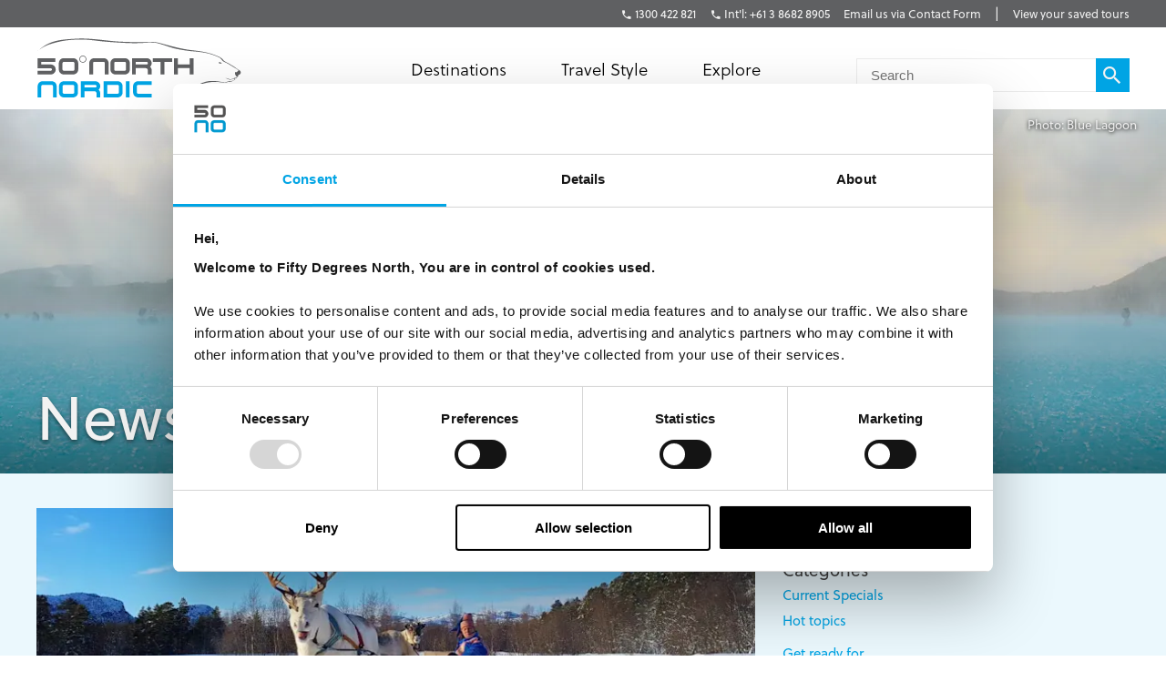

--- FILE ---
content_type: text/html; charset=utf-8
request_url: https://fiftydegreesnorth.com/au/articles/news/4
body_size: 13930
content:
<!DOCTYPE html>
<html data-application data-url="/articles/news/4" data-content-type="articleListing" class="application">

  <head>

    <!-- GTM tags replacing all others on Nov 24 2022 per #1132 -->
    <!-- Google Tag Manager -->
    <script>(function(w,d,s,l,i){w[l]=w[l]||[];w[l].push({'gtm.start':
    new Date().getTime(),event:'gtm.js'});var f=d.getElementsByTagName(s)[0],
    j=d.createElement(s),dl=l!='dataLayer'?'&l='+l:'';j.async=true;j.src=
    'https://www.googletagmanager.com/gtm.js?id='+i+dl;f.parentNode.insertBefore(j,f);
    })(window,document,'script','dataLayer','GTM-TGKFVC');</script>
    <!-- End Google Tag Manager -->
    <!-- / GTM tags replacing all others on Nov 24 2022 per #1132 -->


    <!-- head/meta -->
    <meta charset="utf-8">
    <meta http-equiv="content-type" content="text/html; charset=UTF-8">
    <meta http-equiv="x-ua-compatible" content="ie=edge,chrome=1">
    <meta name="description" content="">
    <meta name="author" content="Cold & Goji <hello@coldandgoji.com>">
    <meta name="designer" content="Cold & Goji <hello@coldandgoji.com>">
    <meta name="theme-color" content="#00a4e4">
    <meta name="apple-mobile-web-app-title" content="50 Degrees North">
    <meta name="application-name" content="50 Degrees North">
    <meta name="msapplication-TileColor" content="#00a4e4">
    <meta name="msapplication-TileImage" content="/mstile-144x144.png">
    <meta name="generator" content="Coldsnap">
    <meta name="viewport" content="width=device-width,initial-scale=1.0">

    <meta property="og:url" content="https://www.fiftydegreesnorth.com/articles/news/4">
    <meta property="og:image" content="https://images.ctfassets.net/6xuvngqqn06x/4ltGI3vdW0K6YaGQWyOSQ8/6baae87a1475f9dfe6c2b1cc3a47e287/Blue_Lagoon_Leifsstod_02.jpg?fm=jpg&fit=fill&w=1200&h=630&f=faces&q=90">
    <meta property="og:image:width" content="1200">
    <meta property="og:image:height" content="630">
    <meta property="og:description" content="">
    <meta property="og:title" content="News - Page 4">
    <meta property="og:type" content="website">
    <meta property="og:site_name" content="50 Degrees North">
    <meta property="og:see_also" content="https://www.fiftydegreesnorth.com">

    <meta itemprop="name" content="News - Page 4">
    <meta itemprop="description" content="">
    <meta itemprop="image" content="https://images.ctfassets.net/6xuvngqqn06x/4ltGI3vdW0K6YaGQWyOSQ8/6baae87a1475f9dfe6c2b1cc3a47e287/Blue_Lagoon_Leifsstod_02.jpg?fm=jpg&fit=fill&w=1200&h=630&f=faces&q=90">

    <meta name="twitter:card" content="summary">
    <meta name="twitter:url" content="https://www.fiftydegreesnorth.com/articles/news/4">
    <meta name="twitter:title" content="News - Page 4">
    <meta name="twitter:description" content="">
    <meta name="twitter:image" content="https://images.ctfassets.net/6xuvngqqn06x/4ltGI3vdW0K6YaGQWyOSQ8/6baae87a1475f9dfe6c2b1cc3a47e287/Blue_Lagoon_Leifsstod_02.jpg?fm=jpg&fit=fill&w=1200&h=630&f=faces&q=90">

    <!-- head/title -->
    <title>News - Page 4</title>

    <!-- head/icons -->
    <link rel="apple-touch-icon-precomposed" sizes="57x57" href="/apple-touch-icon-57x57.png">
    <link rel="apple-touch-icon-precomposed" sizes="114x114" href="/apple-touch-icon-114x114.png">
    <link rel="apple-touch-icon-precomposed" sizes="72x72" href="/apple-touch-icon-72x72.png">
    <link rel="apple-touch-icon-precomposed" sizes="144x144" href="/apple-touch-icon-144x144.png">
    <link rel="apple-touch-icon-precomposed" sizes="60x60" href="/apple-touch-icon-60x60.png">
    <link rel="apple-touch-icon-precomposed" sizes="120x120" href="/apple-touch-icon-120x120.png">
    <link rel="apple-touch-icon-precomposed" sizes="76x76" href="/apple-touch-icon-76x76.png">
    <link rel="apple-touch-icon-precomposed" sizes="152x152" href="/apple-touch-icon-152x152.png">
    <link rel="icon" type="image/png" href="/favicon-196x196.png" sizes="196x196">
    <link rel="icon" type="image/png" href="/favicon-96x96.png" sizes="96x96">
    <link rel="icon" type="image/png" href="/favicon-32x32.png" sizes="32x32">
    <link rel="icon" type="image/png" href="/favicon-16x16.png" sizes="16x16">
    <link rel="icon" type="image/png" href="/favicon-128.png" sizes="128x128">
    <meta name="application-name" content="&nbsp;">
    <meta name="msapplication-TileColor" content="#FFFFFF">
    <meta name="msapplication-TileImage" content="/mstile-144x144.png">
    <meta name="msapplication-square70x70logo" content="/mstile-70x70.png">
    <meta name="msapplication-square150x150logo" content="/mstile-150x150.png">
    <meta name="msapplication-wide310x150logo" content="/mstile-310x150.png">
    <meta name="msapplication-square310x310logo" content="/mstile-310x310.png">

    <!-- head/css -->
    <link href="https://use.typekit.net" rel="preconnect" crossorigin>
    <link rel="stylesheet" rel="preload" href="https://use.typekit.net/fms0enf.css">
    <link rel="stylesheet" href="/stylesheets/application.css">
    <link rel="preload" as="image" href="https://www.fiftydegreesnorth.com/media/images/regions/au.png">
    <link rel="preload" as="image" href="https://www.fiftydegreesnorth.com/media/images/regions/ca.png">
    <link rel="preload" as="image" href="https://www.fiftydegreesnorth.com/media/images/regions/eu.png">
    <link rel="preload" as="image" href="https://www.fiftydegreesnorth.com/media/images/regions/nz.png">
    <link rel="preload" as="image" href="https://www.fiftydegreesnorth.com/media/images/regions/uk.png">
    <link rel="preload" as="image" href="https://www.fiftydegreesnorth.com/media/images/regions/us.png">

    
    <!-- hreflang -->
    <link rel="canonical" href="https://www.fiftydegreesnorth.com/au/articles/news/4" hreflang="en-au" />
    <link rel="alternate" href="https://www.fiftydegreesnorth.com/au/articles/news/4" hreflang="en-au" />
    <link rel="alternate" href="https://www.fiftydegreesnorth.com/us/articles/news/4" hreflang="en-us" />
    <link rel="alternate" href="https://www.fiftydegreesnorth.com/ca/articles/news/4" hreflang="en-ca" />
    <link rel="alternate" href="https://www.fiftydegreesnorth.com/uk/articles/news/4" hreflang="en-gb" />
    <link rel="alternate" href="https://www.fiftydegreesnorth.com/nz/articles/news/4" hreflang="en-nz" />
    <link rel="alternate" href="https://www.fiftydegreesnorth.com/sg/articles/news/4" hreflang="en-sg" />
    <link rel="alternate" href="https://www.fiftydegreesnorth.com/eu/articles/news/4" hreflang="x-default" />

    <!-- head/config -->
    <script src="https://cdn-v3.hyperstatic.com/legacy/dashboard.js"></script>
    <link href="https://cdn.static.tools" rel="preconnect" crossorigin>
    <script type="text/javascript">
      // error logging
      window[ '__STATIC.TOOLS__' ] = {
        sentry: 'https://6e35722fcfe94b09bb9c476e45251e7a@sentry.io/1190315'
      }

      // query endpoint
      var configuration = { environment: "live" }
    </script>

    <!-- head/js -->
      </head>

  <body>
    <!-- GTM tags replacing all others on Nov 24 2022 per #1132 -->
    <!-- Google Tag Manager (noscript) -->
    <noscript><iframe src="https://www.googletagmanager.com/ns.html?id=GTM-TGKFVC"
    height="0" width="0" style="display:none;visibility:hidden"></iframe></noscript>
    <!-- End Google Tag Manager (noscript) -->
    <!-- / GTM tags replacing all others on Nov 24 2022 per #1132 -->

    <header class="header">

      <div class="header__region">
        <div class="header__inner">
          <div class="menu menu--default" data-length="3" data-id="menuContact"><div class="menu__container"><div class="menu__content">
    <h5 class="menu__heading">Bookings & Enquiries</h5>
    </div><ul class="menu__list"><li class="menu__item" data-href="tel:+611300422821" data-id="6u0y3D8abuOQ04eCkwsu2G"><a class="menu__link" href="tel:+611300422821"><span class="menu__text">1300 422 821</span></a><li class="menu__item" data-href="tel:+61386828905" data-id="52U4TBtcRGGyaQ8SGuOsEc"><a class="menu__link" href="tel:+61386828905"><span class="menu__text">Int'l: +61 3 8682 8905</span></a><li class="menu__item" data-href="/au/contact-us" data-id="6HqZnEXX7ypvbsU6e2H75Y"><a class="menu__link" href="/au/contact-us"><span class="menu__text">Email us via Contact Form</span></a></ul></div></div>          <div class="menu menu--default" data-length="1" data-id="menuUser"><div class="menu__container"><ul class="menu__list"><li class="menu__item" data-href="/au/tours/saved" data-id="2bHYn1JhGAQaiA6qMgCqK4"><a class="menu__link" href="/au/tours/saved"><span class="menu__text">View your saved tours</span></a></ul></div></div>        </div>
      </div>

      <div class="header__region">
        <div class="header__inner">
          
      <section class="logo logo--default" data-id="primary">
        <div class="logo__container"><a class="logo__link" href="/au/">
      <figure class="logo__figure">
        <svg class="logo__image" xmlns="http://www.w3.org/2000/svg" viewBox="0 0 151 44"><g fill="none"><g fill="#545554"><path class="nordic r" d="M45.8 37.8C46.5 37.1 47 36.2 47 35.1 47 33.1 45.4 31.5 43.4 31.5L32.7 31.5 32.7 43.3 35.4 43.3 35.4 34.2 43.4 34.2C43.9 34.2 44.3 34.6 44.3 35.1 44.3 35.6 43.9 36 43.4 36L35.4 36 35.4 38.8 42.5 38.8C44.3 38.8 44.3 40.1 44.3 41.3L44.3 43.3 47 43.3 47 40.4C47 38.4 45.8 37.8 45.8 37.8"/><path class="nordic n" d="M12.2 43.3L12.2 35.1C12.2 34.6 11.8 34.2 11.3 34.2L4.5 34.2C4 34.2 3.6 34.6 3.6 35.1L3.6 43.3 0.9 43.3 0.9 35.1C0.9 33.1 2.5 31.5 4.5 31.5L11.3 31.5C13.3 31.5 14.9 33.1 14.9 35.1L14.9 43.3 12.2 43.3"/><polygon class="nordic i" points="65.9 43.3 68.6 43.3 68.6 31.5 65.9 31.5"/><path class="nordic o" d="M27.9 35.1C27.9 34.6 27.5 34.2 27 34.2L20.2 34.2C19.7 34.2 19.3 34.6 19.3 35.1L19.3 39.7C19.3 40.1 19.7 40.6 20.2 40.6L27 40.6C27.5 40.6 27.9 40.1 27.9 39.7L27.9 35.1ZM27 43.3L20.2 43.3C18.2 43.3 16.6 41.7 16.6 39.7L16.6 35.1C16.6 33.1 18.2 31.5 20.2 31.5L27 31.5C29 31.5 30.6 33.1 30.6 35.1L30.6 39.7C30.6 41.7 29 43.3 27 43.3L27 43.3Z"/><path class="nordic d" d="M60.8 35.1C60.8 34.6 60.4 34.2 59.9 34.2L52.2 34.2 52.2 40.6 59.9 40.6C60.4 40.6 60.8 40.1 60.8 39.6L60.8 35.1ZM59.9 43.3L49.5 43.3 49.5 31.5 59.9 31.5C61.9 31.5 63.5 33.1 63.5 35.1L63.5 39.6C63.5 41.6 61.9 43.3 59.9 43.3L59.9 43.3Z"/><path class="nordic c" d="M84.9 43.3L74.8 43.3C72.8 43.3 71.2 41.6 71.2 39.6L71.2 35.1C71.2 33.1 72.8 31.5 74.8 31.5L84.9 31.5 84.9 34.2 74.8 34.2C74.4 34.2 74 34.6 74 35.1L74 39.6C74 40.1 74.4 40.6 74.8 40.6L84.9 40.6 84.9 43.3"/><path d="M83.7 21C84.4 20.3 84.9 19.3 84.9 18.3 84.9 16.2 83.2 14.6 81.2 14.6L70.4 14.6 70.4 26.5 73.1 26.5 73.1 17.3 81.2 17.3C81.7 17.3 82.1 17.7 82.1 18.3 82.1 18.8 81.7 19.2 81.2 19.2L73.1 19.2 73.1 21.9 80.4 21.9C82.1 21.9 82.1 23.3 82.1 24.5L82.1 26.5 84.9 26.5 84.9 23.6C84.9 21.5 83.7 21 83.7 21"/><path d="M50.4 26.5L50.4 18.3C50.4 17.7 50 17.3 49.5 17.3L42.6 17.3C42.1 17.3 41.7 17.7 41.7 18.3L41.7 26.5 38.9 26.5 38.9 18.3C38.9 16.2 40.6 14.6 42.6 14.6L49.5 14.6C51.5 14.6 53.2 16.2 53.2 18.3L53.2 26.5 50.4 26.5"/><path d="M66 18.3C66 17.7 65.6 17.3 65.1 17.3L58.2 17.3C57.7 17.3 57.3 17.7 57.3 18.3L57.3 22.9C57.3 23.4 57.7 23.8 58.2 23.8L65.1 23.8C65.6 23.8 66 23.4 66 22.9L66 18.3ZM65.1 26.5L58.2 26.5C56.2 26.5 54.5 24.9 54.5 22.9L54.5 18.3C54.5 16.2 56.2 14.6 58.2 14.6L65.1 14.6C67.2 14.6 68.8 16.2 68.8 18.3L68.8 22.9C68.8 24.9 67.2 26.5 65.1 26.5L65.1 26.5Z"/><polyline points="94.3 17.3 94.3 26.5 91.5 26.5 91.5 17.3 85.7 17.3 85.7 14.6 100 14.6 100 17.3 94.3 17.3"/><polyline points="112.9 26.5 112.9 21.9 104.2 21.9 104.2 26.5 101.4 26.5 101.4 14.6 104.2 14.6 104.2 19.2 112.9 19.2 112.9 14.6 115.7 14.6 115.7 26.5 112.9 26.5"/><path d="M146.3 24.9C146.2 25 146.2 26 146.5 26.6 146.8 27.1 146.9 27.8 147.3 27.9 147.7 28.1 148 28.1 148.4 28 148.9 27.8 148.7 27.1 148.7 26.9 148.8 26.8 149.4 26.7 149.6 26.6 149.8 26.5 150.6 25.6 150.6 25 150.5 24.4 149.9 23.5 149.4 23.4 148.9 23.4 148.5 23.8 148.1 24.3 147.6 24.8 147.2 25 146.9 24.9 146.6 24.9 146.4 24.8 146.3 24.9"/><path d="M134.1 18C134.1 18 134.5 17.5 134.9 17.5 135.3 17.5 135.7 17.8 136 17.9 136.2 18 136.7 18.3 136.7 18.3 136.7 18.3 136.1 18.5 135.6 18.5 135 18.6 134.5 18.3 134.1 18"/><path d="M144.9 29.6C144.4 29.7 143.5 30 142.9 30 142 30 139.4 29 139.2 28.9 139 28.9 140.1 29.5 140.8 29.8 141.3 30 142.5 30.4 143 30.3 143.8 30.1 145 29.9 145.5 29.7 146.1 29.4 146 29.9 145.9 30.3 145.7 30.6 145 31 144.2 31.2 143.8 31.3 142.4 31.4 141.9 31.4 141.3 31.4 140.6 31.9 140.1 32.1 139.1 32.4 137.4 32.3 135.2 31.8 133.2 31.4 128.6 30.9 125.3 31.7 120.7 32.8 111.7 37.4 111.7 37.4 111.7 37.4 120.6 33.5 125.8 32.5 130.7 31.6 133.9 32 135.4 32.2 136.9 32.5 139.3 32.7 139.9 32.5 140.5 32.4 140.9 31.9 141.5 31.8 142.1 31.8 143.7 31.8 144.2 31.5 144.8 31.2 146.2 30.6 146.5 30.1 146.6 29.7 146.1 29.4 146.1 29.4 146.1 29.4 147.1 29.4 147.3 29.3 147.5 29.2 148.1 28.2 148.4 28 148.5 27.8 147.7 26.6 148.4 25.9 149.3 24.9 149.6 23.6 149.6 23.6 149.6 23.6 147.2 22 146.2 21.2 145.2 20.5 143 19.3 142.1 18.7 141.2 18.1 139.2 17.4 138.2 16.5 137.3 15.6 136.6 14.6 135.5 14.1 134.1 13.3 131.8 12.3 128.3 11.2 125.4 10.3 120.7 9.4 115.8 8.9 102.8 7.7 90 2.5 85.8 2.7 81.5 3 66.2 2.9 58.6 2.3 50.9 1.7 38.9-0.2 30.4 0.3 18.3 0.9 9.1 1.3 1 9.5 1 9.5 4.5 5.7 11.8 3.8 18 2.1 21.2 1.4 29.2 1 37.8 0.6 43.9 1.9 49.9 2.4 61.8 3.4 71 3.7 73.7 3.6 78.6 3.5 83.7 3.1 86 3.1 89.2 3.1 97.2 6.3 101.5 7.4 105.9 8.5 113.2 9.5 115.8 9.6 119.5 9.9 123.5 10.4 126.4 11.1 129.2 11.8 133 13.2 134.9 14.2 135.9 14.8 136.3 15.5 136.9 16.3 137.5 17 138.4 17.4 139.2 17.7 140 18 142.1 19.2 144.2 20.5 146.3 21.8 148.6 23.1 149 23.6 149.4 24.1 150.1 24.8 149.5 25.3 148.9 25.9 148.3 27.2 148.2 27.6 148.2 28.1 147.5 28.5 147.2 28.8 147 29 146.6 28.9 146.1 29 145.5 29.1 145.4 29.4 144.9 29.6"/><path d="M28 18.3C28 17.7 27.6 17.3 27.1 17.3L20.2 17.3C19.7 17.3 19.2 17.7 19.2 18.3L19.2 22.9C19.2 23.4 19.7 23.8 20.2 23.8L27.1 23.8C27.6 23.8 28 23.4 28 22.9L28 18.3ZM27.1 26.5L20.2 26.5C18.1 26.5 16.5 24.9 16.5 22.9L16.5 18.3C16.5 16.2 18.1 14.6 20.2 14.6L27.1 14.6C29.1 14.6 30.8 16.2 30.8 18.3L30.8 22.9C30.8 24.9 29.1 26.5 27.1 26.5L27.1 26.5Z"/><path d="M36.6 15.3L36.3 15.3C36.3 16.5 35.4 17.4 34.2 17.4 33 17.4 32.1 16.5 32.1 15.3 32.1 14.1 33 13.2 34.2 13.2 35.4 13.2 36.3 14.1 36.3 15.3L36.8 15.3C36.8 13.9 35.6 12.7 34.2 12.7 32.8 12.7 31.6 13.9 31.6 15.3 31.6 16.7 32.8 17.9 34.2 17.9 35.6 17.9 36.8 16.7 36.8 15.3L36.6 15.3"/><path d="M10.5 26.5L0.9 26.5 0.9 23.8 10.5 23.8C11 23.8 11.4 23.4 11.4 22.9 11.4 22.4 11 22 10.5 22L0.9 22 0.9 14.6 14 14.6 14 17.3 3.6 17.3 3.6 19.2 10.5 19.2C12.6 19.2 14.2 20.8 14.2 22.9 14.2 24.9 12.6 26.5 10.5 26.5"/></g></g></svg>
        <figcaption class="logo__heading">Fifty Degrees North</figcaption>
      </figure></a></div>
      </section>          <div class="menu menu--default" data-length="3" data-id="menuContact"><div class="menu__container"><div class="menu__content">
    <h5 class="menu__heading">Bookings & Enquiries</h5>
    </div><ul class="menu__list"><li class="menu__item" data-href="tel:+611300422821" data-id="6u0y3D8abuOQ04eCkwsu2G"><a class="menu__link" href="tel:+611300422821"><span class="menu__text">1300 422 821</span></a><li class="menu__item" data-href="tel:+61386828905" data-id="52U4TBtcRGGyaQ8SGuOsEc"><a class="menu__link" href="tel:+61386828905"><span class="menu__text">Int'l: +61 3 8682 8905</span></a><li class="menu__item" data-href="/au/contact-us" data-id="6HqZnEXX7ypvbsU6e2H75Y"><a class="menu__link" href="/au/contact-us"><span class="menu__text">Email us via Contact Form</span></a></ul></div></div>          <div class="menu menu--default" data-length="3" data-id="navigation"><div class="menu__container"><ul class="menu__list"><li class="menu__item" data-href="#" data-id="1iiGHUdX7Ww0mcQawS0MmS"><a class="menu__link has-submenu" href="#"><span class="menu__text">Destinations</span></a><span class="menu__toggle" role="button" aria-pressed="false">Toggle Submenu</span><div class="submenu" data-length="4"><div class="submenu__container"><ul class="submenu__list"><li class="submenu__item" data-href="/au/destinations/scandinavia-and-finland" data-id="6iX5KJAqic8y2k8E4W2eyg"><a class="submenu__link has-submenu" href="/au/destinations/scandinavia-and-finland"><span class="submenu__text">Scandinavia & Finland</span></a><span class="submenu__toggle" role="button" aria-pressed="false">Toggle Subsubmenu</span><div class="subsubmenu" data-length="5"><div class="subsubmenu__container"><ul class="subsubmenu__list"><li class="subsubmenu__item subsubmenu__item--scandinavia-and-finland" data-href="/au/destinations/scandinavia-and-finland" data-id="95a4c4c6a47b127b66b46f"><a class="subsubmenu__link" href="/au/destinations/scandinavia-and-finland"><span class="subsubmenu__text">Scandinavia & Finland</span></a><li class="subsubmenu__item subsubmenu__item--norway" data-href="/au/destinations/norway" data-id="f8b966a094b41b67b4dd90"><a class="subsubmenu__link" href="/au/destinations/norway"><span class="subsubmenu__text">Norway</span></a><li class="subsubmenu__item subsubmenu__item--denmark" data-href="/au/destinations/denmark" data-id="ce8250801010e906bf8a9b"><a class="subsubmenu__link" href="/au/destinations/denmark"><span class="subsubmenu__text">Denmark</span></a><li class="subsubmenu__item subsubmenu__item--finland" data-href="/au/destinations/finland" data-id="3bebb7899ef6f5900257d0"><a class="subsubmenu__link" href="/au/destinations/finland"><span class="subsubmenu__text">Finland</span></a><li class="subsubmenu__item subsubmenu__item--sweden" data-href="/au/destinations/sweden" data-id="0a46c4667528c6062b3891"><a class="subsubmenu__link" href="/au/destinations/sweden"><span class="subsubmenu__text">Sweden</span></a></ul></div></div><li class="submenu__item" data-href="/au/destinations/iceland-greenland-and-north-atlantic" data-id="4ZsxwFElkcccEuQAc6Ciuw"><a class="submenu__link has-submenu" href="/au/destinations/iceland-greenland-and-north-atlantic"><span class="submenu__text">Iceland, Greenland & North Atlantic</span></a><span class="submenu__toggle" role="button" aria-pressed="false">Toggle Subsubmenu</span><div class="subsubmenu" data-length="4"><div class="subsubmenu__container"><ul class="subsubmenu__list"><li class="subsubmenu__item subsubmenu__item--iceland-greenland-and-north-atlantic" data-href="/au/destinations/iceland-greenland-and-north-atlantic" data-id="aa022927aecd949a1f4fa3"><a class="subsubmenu__link" href="/au/destinations/iceland-greenland-and-north-atlantic"><span class="subsubmenu__text">Iceland, Greenland & North Atlantic</span></a><li class="subsubmenu__item subsubmenu__item--faroe-islands" data-href="/au/destinations/faroe-islands" data-id="a36e4d10f30a27d4284571"><a class="subsubmenu__link" href="/au/destinations/faroe-islands"><span class="subsubmenu__text">Faroe Islands</span></a><li class="subsubmenu__item subsubmenu__item--greenland" data-href="/au/destinations/greenland" data-id="33a83bd1e56c59f1e2ac89"><a class="subsubmenu__link" href="/au/destinations/greenland"><span class="subsubmenu__text">Greenland</span></a><li class="subsubmenu__item subsubmenu__item--iceland" data-href="/au/destinations/iceland" data-id="caec270b13ab0ac05d7b90"><a class="subsubmenu__link" href="/au/destinations/iceland"><span class="subsubmenu__text">Iceland</span></a></ul></div></div><li class="submenu__item" data-href="/au/destinations/russia-baltic-and-north-asia" data-id="5a8wPSM1moueoGoeKseCUe"><a class="submenu__link has-submenu" href="/au/destinations/russia-baltic-and-north-asia"><span class="submenu__text">The Baltic States</span></a><span class="submenu__toggle" role="button" aria-pressed="false">Toggle Subsubmenu</span><div class="subsubmenu" data-length="4"><div class="subsubmenu__container"><ul class="subsubmenu__list"><li class="subsubmenu__item subsubmenu__item--russia-baltic-and-north-asia" data-href="/au/destinations/russia-baltic-and-north-asia" data-id="59583e12dc3ca6620bab8f"><a class="subsubmenu__link" href="/au/destinations/russia-baltic-and-north-asia"><span class="subsubmenu__text">The Baltic States</span></a><li class="subsubmenu__item subsubmenu__item--estonia" data-href="/au/destinations/estonia" data-id="0d2fa9f0b947ecb5010ce5"><a class="subsubmenu__link" href="/au/destinations/estonia"><span class="subsubmenu__text">Estonia</span></a><li class="subsubmenu__item subsubmenu__item--latvia" data-href="/au/destinations/latvia" data-id="ae841353f2b66a6deedec6"><a class="subsubmenu__link" href="/au/destinations/latvia"><span class="subsubmenu__text">Latvia</span></a><li class="subsubmenu__item subsubmenu__item--lithuania" data-href="/au/destinations/lithuania" data-id="5a81efb5364ac75e139b1f"><a class="subsubmenu__link" href="/au/destinations/lithuania"><span class="subsubmenu__text">Lithuania</span></a></ul></div></div><li class="submenu__item" data-href="/au/destinations/the-high-arctic" data-id="1Vt5DrpMFOiQ62IaskiCsy"><a class="submenu__link has-submenu" href="/au/destinations/the-high-arctic"><span class="submenu__text">The High Arctic</span></a><span class="submenu__toggle" role="button" aria-pressed="false">Toggle Subsubmenu</span><div class="subsubmenu" data-length="5"><div class="subsubmenu__container"><ul class="subsubmenu__list"><li class="subsubmenu__item subsubmenu__item--the-high-arctic" data-href="/au/destinations/the-high-arctic" data-id="97b21432872942f64f0cb8"><a class="subsubmenu__link" href="/au/destinations/the-high-arctic"><span class="subsubmenu__text">The High Arctic</span></a><li class="subsubmenu__item subsubmenu__item--greenland" data-href="/au/destinations/greenland" data-id="33a83bd1e56c59f1e2ac89"><a class="subsubmenu__link" href="/au/destinations/greenland"><span class="subsubmenu__text">Greenland</span></a><li class="subsubmenu__item subsubmenu__item--iceland" data-href="/au/destinations/iceland" data-id="caec270b13ab0ac05d7b90"><a class="subsubmenu__link" href="/au/destinations/iceland"><span class="subsubmenu__text">Iceland</span></a><li class="subsubmenu__item subsubmenu__item--norway" data-href="/au/destinations/norway" data-id="f8b966a094b41b67b4dd90"><a class="subsubmenu__link" href="/au/destinations/norway"><span class="subsubmenu__text">Norway</span></a><li class="subsubmenu__item subsubmenu__item--svalbard" data-href="/au/destinations/svalbard" data-id="4b169db115bacbeffaeafe"><a class="subsubmenu__link" href="/au/destinations/svalbard"><span class="subsubmenu__text">Svalbard</span></a></ul></div></div></ul></div></div><li class="menu__item" data-href="/au/tours" data-id="2pnKiG5amokM2u4yyYaw4e"><a class="menu__link has-submenu" href="/au/tours"><span class="menu__text">Travel Style</span></a><span class="menu__toggle" role="button" aria-pressed="false">Toggle Submenu</span><div class="submenu" data-length="9"><div class="submenu__container"><ul class="submenu__list"><li class="submenu__item" data-href="/au/styles/group-tours" data-id="5WDGwb5HA4KASS4KMMYUYw"><a class="submenu__link has-submenu" href="/au/styles/group-tours"><span class="submenu__text">Small Group Tours</span></a><span class="submenu__toggle" role="button" aria-pressed="false">Toggle Subsubmenu</span><div class="subsubmenu" data-length="4"><div class="subsubmenu__container"><ul class="subsubmenu__list"><li class="subsubmenu__item subsubmenu__item--group-tours" data-href="/au/styles/group-tours" data-id="f650783500a9c39946b3e7" ssg="[object Object]" ssg="[object Object]" ssg="[object Object]"><a class="subsubmenu__link" href="/au/styles/group-tours"><span class="subsubmenu__text">Small Group Tours</span></a><li class="subsubmenu__item subsubmenu__item--winter-escorted-tours" data-href="/au/styles/winter-escorted-tours" data-id="2cEQj5VobwJoIqSsLNbfUG"><a class="subsubmenu__link" href="/au/styles/winter-escorted-tours"><span class="subsubmenu__text">Winter Small Group Tours</span></a><li class="subsubmenu__item subsubmenu__item--summer-small-group-tours" data-href="/au/styles/summer-small-group-tours" data-id="fwquD82TXaJwu3X7J9Pd1"><a class="subsubmenu__link" href="/au/styles/summer-small-group-tours"><span class="subsubmenu__text">Summer Small Group Tours</span></a><li class="subsubmenu__item subsubmenu__item--escorted-christmas-tours" data-href="/au/styles/escorted-christmas-tours" data-id="3Iot6ygttKcOig6GyYiMCY"><a class="subsubmenu__link" href="/au/styles/escorted-christmas-tours"><span class="subsubmenu__text">Christmas Small Group Tours</span></a></ul></div></div><li class="submenu__item" data-href="/au/styles/christmas-and-new-years" data-id="21D6FAdMDWaSYQ2MIgW8AS"><a class="submenu__link has-submenu" href="/au/styles/christmas-and-new-years"><span class="submenu__text">Christmas & New Years</span></a><span class="submenu__toggle" role="button" aria-pressed="false">Toggle Subsubmenu</span><div class="subsubmenu" data-length="5"><div class="subsubmenu__container"><ul class="subsubmenu__list"><li class="subsubmenu__item subsubmenu__item--christmas-and-new-years" data-href="/au/styles/christmas-and-new-years" data-id="4cbdbd3753d4d00fed7f5d" ssg="[object Object]" ssg="[object Object]" ssg="[object Object]" ssg="[object Object]" ssg="[object Object]"><a class="subsubmenu__link" href="/au/styles/christmas-and-new-years"><span class="subsubmenu__text">Christmas & New Years</span></a><li class="subsubmenu__item subsubmenu__item--escorted-christmas-tours" data-href="/au/styles/escorted-christmas-tours" data-id="3Iot6ygttKcOig6GyYiMCY"><a class="subsubmenu__link" href="/au/styles/escorted-christmas-tours"><span class="subsubmenu__text">Christmas Small Group Tours</span></a><li class="subsubmenu__item subsubmenu__item--independent-christmas-tours" data-href="/au/styles/independent-christmas-tours" data-id="2XYfiYTKKHi9FAecUNh1oU"><a class="subsubmenu__link" href="/au/styles/independent-christmas-tours"><span class="subsubmenu__text">Independent Christmas </span></a><li class="subsubmenu__item subsubmenu__item--pre-christmas-tours" data-href="/au/styles/pre-christmas-tours" data-id="6v8Dvvv4fiKcryHhgnmN4q"><a class="subsubmenu__link" href="/au/styles/pre-christmas-tours"><span class="subsubmenu__text">Pre-Christmas with Santa </span></a><li class="subsubmenu__item subsubmenu__item--post-christmas-tours" data-href="/au/styles/post-christmas-tours" data-id="6XltiX1bR3LryqKnzJsYyn"><a class="subsubmenu__link" href="/au/styles/post-christmas-tours"><span class="subsubmenu__text">Post-Christmas & New Year's Eve</span></a></ul></div></div><li class="submenu__item" data-href="/au/style/signature-trips" data-id="6bklkJQddx5L7Fs5le7B0R"><a class="submenu__link has-submenu" href="/au/style/signature-trips"><span class="submenu__text">Signature & New Trips </span></a><span class="submenu__toggle" role="button" aria-pressed="false">Toggle Subsubmenu</span><div class="subsubmenu" data-length="4"><div class="subsubmenu__container"><ul class="subsubmenu__list"><li class="subsubmenu__item subsubmenu__item--signature-trips" data-href="/au/styles/signature-trips" data-id="2PR7PIIMPZ9sVLK3Slnh05" ssg="[object Object]" ssg="[object Object]"><a class="subsubmenu__link" href="/au/styles/signature-trips"><span class="subsubmenu__text">Signature Trips</span></a><li class="subsubmenu__item subsubmenu__item--signature-trips-escorted" data-href="/au/styles/signature-trips-escorted" data-id="4KI6hcTsFgboEwbbixxfN8"><a class="subsubmenu__link" href="/au/styles/signature-trips-escorted"><span class="subsubmenu__text">Small Group Tour Signature Trips </span></a><li class="subsubmenu__item subsubmenu__item--signature-trips-independent" data-href="/au/styles/signature-trips-independent" data-id="6hEybteCooXl22lTuhM7wf"><a class="subsubmenu__link" href="/au/styles/signature-trips-independent"><span class="subsubmenu__text">Signature Trips Independent </span></a><li class="subsubmenu__item subsubmenu__item--new-trips" data-href="/au/styles/new-trips" data-id="5IGocRYuQyHoGm7GJsK9dP"><a class="subsubmenu__link" href="/au/styles/new-trips"><span class="subsubmenu__text">New Trips </span></a></ul></div></div><li class="submenu__item" data-href="/au/styles/independent-and-self-drive" data-id="4xQvYPJukM8oMEo4mcMsEC"><a class="submenu__link has-submenu" href="/au/styles/independent-and-self-drive"><span class="submenu__text">Independent & Self Drive</span></a><span class="submenu__toggle" role="button" aria-pressed="false">Toggle Subsubmenu</span><div class="subsubmenu" data-length="5"><div class="subsubmenu__container"><ul class="subsubmenu__list"><li class="subsubmenu__item subsubmenu__item--independent-and-self-drive" data-href="/au/styles/independent-and-self-drive" data-id="086c121d01bae92ec95219" ssg="[object Object]" ssg="[object Object]" ssg="[object Object]" ssg="[object Object]"><a class="subsubmenu__link" href="/au/styles/independent-and-self-drive"><span class="subsubmenu__text">Independent & Self Drive</span></a><li class="subsubmenu__item subsubmenu__item--self-drive-and-farm-stays" data-href="/au/styles/self-drive-and-farm-stays" data-id="b1b16cfb6be459e24a902e"><a class="subsubmenu__link" href="/au/styles/self-drive-and-farm-stays"><span class="subsubmenu__text">Self Drive Journeys</span></a><li class="subsubmenu__item subsubmenu__item--rail-and-ferry-journeys" data-href="/au/styles/rail-and-ferry-journeys" data-id="b897f30bca58c5585a32d6"><a class="subsubmenu__link" href="/au/styles/rail-and-ferry-journeys"><span class="subsubmenu__text">Rail & Ferry Journeys</span></a><li class="subsubmenu__item subsubmenu__item--nordic-city-breaks" data-href="/au/styles/nordic-city-breaks" data-id="2xROVI53MbZYJzJPa2zrq8"><a class="subsubmenu__link" href="/au/styles/nordic-city-breaks"><span class="subsubmenu__text">Nordic City Breaks </span></a><li class="subsubmenu__item subsubmenu__item--norwegian-fjord-tours" data-href="/au/styles/norwegian-fjord-tours" data-id="668a40f9ddb1423dc70c5b"><a class="subsubmenu__link" href="/au/styles/norwegian-fjord-tours"><span class="subsubmenu__text">Norway Fjord Tours </span></a></ul></div></div><li class="submenu__item" data-href="/au/styles/aurora-and-nordic-winter" data-id="3mdqwaMYZWwimO2MYISCiy"><a class="submenu__link has-submenu" href="/au/styles/aurora-and-nordic-winter"><span class="submenu__text">Aurora & Nordic Winter</span></a><span class="submenu__toggle" role="button" aria-pressed="false">Toggle Subsubmenu</span><div class="subsubmenu" data-length="5"><div class="subsubmenu__container"><ul class="subsubmenu__list"><li class="subsubmenu__item subsubmenu__item--aurora-and-nordic-winter" data-href="/au/styles/aurora-and-nordic-winter" data-id="d6a5648977e41278112266" ssg="[object Object]" ssg="[object Object]" ssg="[object Object]"><a class="subsubmenu__link" href="/au/styles/aurora-and-nordic-winter"><span class="subsubmenu__text">Aurora & Nordic Winter</span></a><li class="subsubmenu__item subsubmenu__item--christmas-and-new-years" data-href="/au/styles/christmas-and-new-years" data-id="4cbdbd3753d4d00fed7f5d" ssg="[object Object]" ssg="[object Object]" ssg="[object Object]" ssg="[object Object]" ssg="[object Object]"><a class="subsubmenu__link" href="/au/styles/christmas-and-new-years"><span class="subsubmenu__text">Christmas & New Years</span></a><li class="subsubmenu__item subsubmenu__item--northern-lights" data-href="/au/styles/northern-lights" data-id="76b826160024c0d877fb88"><a class="subsubmenu__link" href="/au/styles/northern-lights"><span class="subsubmenu__text">Northern Lights Trips</span></a><li class="subsubmenu__item subsubmenu__item--glass-igloos-and-domes" data-href="/au/styles/glass-igloos-and-domes" data-id="175ffcfdbf4a300c59ac04"><a class="subsubmenu__link" href="/au/styles/glass-igloos-and-domes"><span class="subsubmenu__text">Glass Igloos & Domes</span></a><li class="subsubmenu__item subsubmenu__item--icehotel-and-snow-hotels" data-href="/au/styles/icehotel-and-snow-hotels" data-id="afdbf7d83e211c21150e9a"><a class="subsubmenu__link" href="/au/styles/icehotel-and-snow-hotels"><span class="subsubmenu__text">ICEHOTEL & Snow hotels</span></a></ul></div></div><li class="submenu__item" data-href="https://fiftydegreesnorth.com/luxury" data-id="2UWyqZSZS86sy1tOAXC3aT"><a class="submenu__link" href="https://fiftydegreesnorth.com/luxury" target="_blank" rel="noopener"><span class="submenu__text">Luxury and beyond</span></a><li class="submenu__item" data-href="/au/styles/cruises-and-voyages" data-id="MYEty9mSMEU4AG84OoK2o"><a class="submenu__link has-submenu" href="/au/styles/cruises-and-voyages"><span class="submenu__text">Cruises & Voyages</span></a><span class="submenu__toggle" role="button" aria-pressed="false">Toggle Subsubmenu</span><div class="subsubmenu" data-length="5"><div class="subsubmenu__container"><ul class="subsubmenu__list"><li class="subsubmenu__item subsubmenu__item--cruises-and-voyages" data-href="/au/styles/cruises-and-voyages" data-id="695ecb7bf1b885092e3f1b" ssg="[object Object]" ssg="[object Object]" ssg="[object Object]" ssg="[object Object]" ssg="[object Object]" ssg="[object Object]" ssg="[object Object]"><a class="subsubmenu__link" href="/au/styles/cruises-and-voyages"><span class="subsubmenu__text">Coastal, Arctic & River Cruises</span></a><li class="subsubmenu__item subsubmenu__item--norwegian-coastal-voyages" data-href="/au/styles/norwegian-coastal-voyages" data-id="7q68Xqfs38ArUm63DdGPpF"><a class="subsubmenu__link" href="/au/styles/norwegian-coastal-voyages"><span class="subsubmenu__text">Norwegian Coastal Voyages</span></a><li class="subsubmenu__item subsubmenu__item--norwegian-coast" data-href="/au/styles/norwegian-coast" data-id="912a394dd5772411de2a40"><a class="subsubmenu__link" href="/au/styles/norwegian-coast"><span class="subsubmenu__text">Norway Trips with Norwegian Coastal Voyage</span></a><li class="subsubmenu__item subsubmenu__item--river-canal-and-heritage" data-href="/au/styles/river-canal-and-heritage" data-id="86e0b518abad9991f39dbf"><a class="subsubmenu__link" href="/au/styles/river-canal-and-heritage"><span class="subsubmenu__text">River, Canal & Heritage Cruises </span></a><li class="subsubmenu__item subsubmenu__item--northern-lights-voyages" data-href="/au/styles/northern-lights-voyages" data-id="7ZpoAlHLEPZhVKW1fpxJS"><a class="subsubmenu__link" href="/au/styles/northern-lights-voyages"><span class="subsubmenu__text">Northern Lights Voyages</span></a></ul></div></div><li class="submenu__item" data-href="/au/styles/off-season-travel" data-id="5EWFqPsvRH5Ogkob29k8xt"><a class="submenu__link has-submenu" href="/au/styles/off-season-travel"><span class="submenu__text">Off-Season Travel </span></a><span class="submenu__toggle" role="button" aria-pressed="false">Toggle Subsubmenu</span><div class="subsubmenu" data-length="3"><div class="subsubmenu__container"><ul class="subsubmenu__list"><li class="subsubmenu__item subsubmenu__item--off-season-travel" data-href="/au/styles/off-season-travel" data-id="46kP4FyYDoiMyYLwiiZgFZ" ssg="[object Object]" ssg="[object Object]"><a class="subsubmenu__link" href="/au/styles/off-season-travel"><span class="subsubmenu__text">Off-Season Travel</span></a><li class="subsubmenu__item subsubmenu__item--off-season-fall-autumn" data-href="/au/styles/off-season-fall-autumn" data-id="1pZIeqWADdQyNyKIDWT5UO"><a class="subsubmenu__link" href="/au/styles/off-season-fall-autumn"><span class="subsubmenu__text">Off-Season Fall/Autumn Trips</span></a><li class="subsubmenu__item subsubmenu__item--off-season-spring" data-href="/au/styles/off-season-spring" data-id="5DFEAs4b7tysQz6f0y2vV4"><a class="subsubmenu__link" href="/au/styles/off-season-spring"><span class="subsubmenu__text">Off-Season Spring Trips</span></a></ul></div></div><li class="submenu__item" data-href="/au/styles/special-interest" data-id="4GLZm9VOy4sMqUmeOcMSCs"><a class="submenu__link has-submenu" href="/au/styles/special-interest"><span class="submenu__text">Special Interest</span></a><span class="submenu__toggle" role="button" aria-pressed="false">Toggle Subsubmenu</span><div class="subsubmenu" data-length="5"><div class="subsubmenu__container"><ul class="subsubmenu__list"><li class="subsubmenu__item subsubmenu__item--special-interest" data-href="/au/styles/special-interest" data-id="36c480bf712d62c45bd9a7" ssg="[object Object]" ssg="[object Object]" ssg="[object Object]" ssg="[object Object]"><a class="subsubmenu__link" href="/au/styles/special-interest"><span class="subsubmenu__text">Special Interest tours</span></a><li class="subsubmenu__item subsubmenu__item--family-adventures" data-href="/au/styles/family-adventures" data-id="6468691bed8cb5d3374c81"><a class="subsubmenu__link" href="/au/styles/family-adventures"><span class="subsubmenu__text">Family Adventures in the Nordics</span></a><li class="subsubmenu__item subsubmenu__item--health-and-wellness" data-href="/au/styles/health-and-wellness" data-id="a299ff163872df637f402b"><a class="subsubmenu__link" href="/au/styles/health-and-wellness"><span class="subsubmenu__text">Health, Wellness & Slow Travel</span></a><li class="subsubmenu__item subsubmenu__item--nordic-wild" data-href="/au/styles/nordic-wild" data-id="a35e9f00142ebed8f30cd8"><a class="subsubmenu__link" href="/au/styles/nordic-wild"><span class="subsubmenu__text">Nordic Wildlife Tours and Cruises </span></a><li class="subsubmenu__item subsubmenu__item--trekking-and-cycling" data-href="/au/styles/trekking-and-cycling" data-id="6b361a77b5395b3b5ede9f"><a class="subsubmenu__link" href="/au/styles/trekking-and-cycling"><span class="subsubmenu__text">Active Holidays </span></a></ul></div></div></ul></div></div><li class="menu__item" data-href="#" data-id="4leDTuC8e4M0SO8EoQiCes"><a class="menu__link has-submenu" href="#"><span class="menu__text">Explore</span></a><span class="menu__toggle" role="button" aria-pressed="false">Toggle Submenu</span><div class="submenu" data-length="12"><div class="submenu__container"><ul class="submenu__list"><li class="submenu__item submenu__item--about" data-href="/au/about" data-id="4065cc1abc432c0a731bf3"><a class="submenu__link" href="/au/about"><span class="submenu__text">About</span></a><li class="submenu__item submenu__item--testimonials" data-href="/au/about/testimonials" data-id="0605b924d274ba76de84fd"><a class="submenu__link" href="/au/about/testimonials"><span class="submenu__text">Testimonials</span></a><li class="submenu__item submenu__item--how-to-book" data-href="/au/how-to-book" data-id="7wheMMOSiT8nE0pJY3CPJc"><a class="submenu__link" href="/au/how-to-book"><span class="submenu__text">How to Book</span></a><li class="submenu__item submenu__item--our-team" data-href="/au/about/our-team" data-id="a5d0069e169f5bd666ab1d"><a class="submenu__link" href="/au/about/our-team"><span class="submenu__text">Our Team</span></a><li class="submenu__item" data-href="https://www.flipsnack.com/B8677AEEFB5/50-degrees-north-brochure-nordic-small-group-tours/full-view.html" data-id="K1dSO8CgaXnCt093SUYse"><a class="submenu__link" href="https://www.flipsnack.com/B8677AEEFB5/50-degrees-north-brochure-nordic-small-group-tours/full-view.html" target="_blank" rel="noopener"><span class="submenu__text">2025 Brochure</span></a><li class="submenu__item submenu__item--inspiration" data-href="/au/articles/news" data-id="224a411b8eb3e96ccfa4f7"><a class="submenu__link" href="/au/articles/news"><span class="submenu__text">Inspiration</span></a><li class="submenu__item submenu__item--faq" data-href="/au/faq" data-id="a8905e33d54f38d477ca96"><a class="submenu__link" href="/au/faq"><span class="submenu__text">FAQ</span></a><li class="submenu__item submenu__item--travel-guides" data-href="/au/info-centre" data-id="c3819233b84f7cd8f06129"><a class="submenu__link" href="/au/info-centre"><span class="submenu__text">Travel Guides</span></a><li class="submenu__item" data-href="/au/sustainable-tourism" data-id="9VmF00SVFBXKlyU67lfiA"><a class="submenu__link" href="/au/sustainable-tourism"><span class="submenu__text">Sustainable Tourism</span></a><li class="submenu__item" data-href="/au/in_the_press" data-id="3mbAlpxiToolUFRBPVdv22"><a class="submenu__link" href="/au/in_the_press"><span class="submenu__text">In the Press</span></a><li class="submenu__item submenu__item--subscribe" data-href="/au/subscribe" data-id="d7bd468bc5fd583918aa05"><a class="submenu__link" href="/au/subscribe"><span class="submenu__text">Subscribe</span></a><li class="submenu__item submenu__item--contact-us" data-href="/au/contact-us" data-id="4ZYvZpTWJOKAI4WAWuAgUA"><a class="submenu__link" href="/au/contact-us"><span class="submenu__text">Contact Us</span></a></ul></div></div></ul></div></div>          
      <section class="form form--search">
        <div class="form__container">
      <div class="form__close"></div>
      <div class="form__content">
      <h5 class="form__heading"></h5>
      <div class="form__copy"></div></div>
      <div class="form__messages"></div>
      <form class="form__form" accept-charset="UTF-8" action="/au/tours"><fieldset class="form__fieldset fieldset--search"><legend class="form__legend">Search</legend><div class="form__field form__field--text form__field--keyword"><input class="form__input" type="text" name="keyword" placeholder="Search" required /><label class="form__label">Search</label></div><div class="form__field form__field--submit"><button class="form__submit" type="submit" name="submit">Search</button></div></fieldset></form></div>
      </section>          
      <div  class="toggle toggle--aside" data-toggle="aside" data-label="Menu" data-label-toggled="Close">
        <div class="toggle__container">
          <button class="toggle__button" aria-pressed="false">
            <span class="toggle__icon"></span>
            <span class="toggle__label">Menu</span>
          </button>
        </div>
      </div>        </div>
      </div>

    </header>

    <div class="aside__overlay"></div>

    <aside class="aside">
      <div class="aside__container">
        
      <section class="form form--search">
        <div class="form__container">
      <div class="form__close"></div>
      <div class="form__content">
      <h5 class="form__heading"></h5>
      <div class="form__copy"></div></div>
      <div class="form__messages"></div>
      <form class="form__form" accept-charset="UTF-8" action="/au/tours"><fieldset class="form__fieldset fieldset--search"><legend class="form__legend">Search</legend><div class="form__field form__field--text form__field--keyword"><input class="form__input" type="text" name="keyword" placeholder="Search" required /><label class="form__label">Search</label></div><div class="form__field form__field--submit"><button class="form__submit" type="submit" name="submit">Search</button></div></fieldset></form></div>
      </section>        <div class="menu menu--default" data-length="3" data-id="navigation"><div class="menu__container"><ul class="menu__list"><li class="menu__item" data-href="#" data-id="1iiGHUdX7Ww0mcQawS0MmS"><a class="menu__link has-submenu" href="#"><span class="menu__text">Destinations</span></a><span class="menu__toggle" role="button" aria-pressed="false">Toggle Submenu</span><div class="submenu" data-length="4"><div class="submenu__container"><ul class="submenu__list"><li class="submenu__item" data-href="/au/destinations/scandinavia-and-finland" data-id="6iX5KJAqic8y2k8E4W2eyg"><a class="submenu__link has-submenu" href="/au/destinations/scandinavia-and-finland"><span class="submenu__text">Scandinavia & Finland</span></a><span class="submenu__toggle" role="button" aria-pressed="false">Toggle Subsubmenu</span><div class="subsubmenu" data-length="5"><div class="subsubmenu__container"><ul class="subsubmenu__list"><li class="subsubmenu__item subsubmenu__item--scandinavia-and-finland" data-href="/au/destinations/scandinavia-and-finland" data-id="95a4c4c6a47b127b66b46f"><a class="subsubmenu__link" href="/au/destinations/scandinavia-and-finland"><span class="subsubmenu__text">Scandinavia & Finland</span></a><li class="subsubmenu__item subsubmenu__item--norway" data-href="/au/destinations/norway" data-id="f8b966a094b41b67b4dd90"><a class="subsubmenu__link" href="/au/destinations/norway"><span class="subsubmenu__text">Norway</span></a><li class="subsubmenu__item subsubmenu__item--denmark" data-href="/au/destinations/denmark" data-id="ce8250801010e906bf8a9b"><a class="subsubmenu__link" href="/au/destinations/denmark"><span class="subsubmenu__text">Denmark</span></a><li class="subsubmenu__item subsubmenu__item--finland" data-href="/au/destinations/finland" data-id="3bebb7899ef6f5900257d0"><a class="subsubmenu__link" href="/au/destinations/finland"><span class="subsubmenu__text">Finland</span></a><li class="subsubmenu__item subsubmenu__item--sweden" data-href="/au/destinations/sweden" data-id="0a46c4667528c6062b3891"><a class="subsubmenu__link" href="/au/destinations/sweden"><span class="subsubmenu__text">Sweden</span></a></ul></div></div><li class="submenu__item" data-href="/au/destinations/iceland-greenland-and-north-atlantic" data-id="4ZsxwFElkcccEuQAc6Ciuw"><a class="submenu__link has-submenu" href="/au/destinations/iceland-greenland-and-north-atlantic"><span class="submenu__text">Iceland, Greenland & North Atlantic</span></a><span class="submenu__toggle" role="button" aria-pressed="false">Toggle Subsubmenu</span><div class="subsubmenu" data-length="4"><div class="subsubmenu__container"><ul class="subsubmenu__list"><li class="subsubmenu__item subsubmenu__item--iceland-greenland-and-north-atlantic" data-href="/au/destinations/iceland-greenland-and-north-atlantic" data-id="aa022927aecd949a1f4fa3"><a class="subsubmenu__link" href="/au/destinations/iceland-greenland-and-north-atlantic"><span class="subsubmenu__text">Iceland, Greenland & North Atlantic</span></a><li class="subsubmenu__item subsubmenu__item--faroe-islands" data-href="/au/destinations/faroe-islands" data-id="a36e4d10f30a27d4284571"><a class="subsubmenu__link" href="/au/destinations/faroe-islands"><span class="subsubmenu__text">Faroe Islands</span></a><li class="subsubmenu__item subsubmenu__item--greenland" data-href="/au/destinations/greenland" data-id="33a83bd1e56c59f1e2ac89"><a class="subsubmenu__link" href="/au/destinations/greenland"><span class="subsubmenu__text">Greenland</span></a><li class="subsubmenu__item subsubmenu__item--iceland" data-href="/au/destinations/iceland" data-id="caec270b13ab0ac05d7b90"><a class="subsubmenu__link" href="/au/destinations/iceland"><span class="subsubmenu__text">Iceland</span></a></ul></div></div><li class="submenu__item" data-href="/au/destinations/russia-baltic-and-north-asia" data-id="5a8wPSM1moueoGoeKseCUe"><a class="submenu__link has-submenu" href="/au/destinations/russia-baltic-and-north-asia"><span class="submenu__text">The Baltic States</span></a><span class="submenu__toggle" role="button" aria-pressed="false">Toggle Subsubmenu</span><div class="subsubmenu" data-length="4"><div class="subsubmenu__container"><ul class="subsubmenu__list"><li class="subsubmenu__item subsubmenu__item--russia-baltic-and-north-asia" data-href="/au/destinations/russia-baltic-and-north-asia" data-id="59583e12dc3ca6620bab8f"><a class="subsubmenu__link" href="/au/destinations/russia-baltic-and-north-asia"><span class="subsubmenu__text">The Baltic States</span></a><li class="subsubmenu__item subsubmenu__item--estonia" data-href="/au/destinations/estonia" data-id="0d2fa9f0b947ecb5010ce5"><a class="subsubmenu__link" href="/au/destinations/estonia"><span class="subsubmenu__text">Estonia</span></a><li class="subsubmenu__item subsubmenu__item--latvia" data-href="/au/destinations/latvia" data-id="ae841353f2b66a6deedec6"><a class="subsubmenu__link" href="/au/destinations/latvia"><span class="subsubmenu__text">Latvia</span></a><li class="subsubmenu__item subsubmenu__item--lithuania" data-href="/au/destinations/lithuania" data-id="5a81efb5364ac75e139b1f"><a class="subsubmenu__link" href="/au/destinations/lithuania"><span class="subsubmenu__text">Lithuania</span></a></ul></div></div><li class="submenu__item" data-href="/au/destinations/the-high-arctic" data-id="1Vt5DrpMFOiQ62IaskiCsy"><a class="submenu__link has-submenu" href="/au/destinations/the-high-arctic"><span class="submenu__text">The High Arctic</span></a><span class="submenu__toggle" role="button" aria-pressed="false">Toggle Subsubmenu</span><div class="subsubmenu" data-length="5"><div class="subsubmenu__container"><ul class="subsubmenu__list"><li class="subsubmenu__item subsubmenu__item--the-high-arctic" data-href="/au/destinations/the-high-arctic" data-id="97b21432872942f64f0cb8"><a class="subsubmenu__link" href="/au/destinations/the-high-arctic"><span class="subsubmenu__text">The High Arctic</span></a><li class="subsubmenu__item subsubmenu__item--greenland" data-href="/au/destinations/greenland" data-id="33a83bd1e56c59f1e2ac89"><a class="subsubmenu__link" href="/au/destinations/greenland"><span class="subsubmenu__text">Greenland</span></a><li class="subsubmenu__item subsubmenu__item--iceland" data-href="/au/destinations/iceland" data-id="caec270b13ab0ac05d7b90"><a class="subsubmenu__link" href="/au/destinations/iceland"><span class="subsubmenu__text">Iceland</span></a><li class="subsubmenu__item subsubmenu__item--norway" data-href="/au/destinations/norway" data-id="f8b966a094b41b67b4dd90"><a class="subsubmenu__link" href="/au/destinations/norway"><span class="subsubmenu__text">Norway</span></a><li class="subsubmenu__item subsubmenu__item--svalbard" data-href="/au/destinations/svalbard" data-id="4b169db115bacbeffaeafe"><a class="subsubmenu__link" href="/au/destinations/svalbard"><span class="subsubmenu__text">Svalbard</span></a></ul></div></div></ul></div></div><li class="menu__item" data-href="/au/tours" data-id="2pnKiG5amokM2u4yyYaw4e"><a class="menu__link has-submenu" href="/au/tours"><span class="menu__text">Travel Style</span></a><span class="menu__toggle" role="button" aria-pressed="false">Toggle Submenu</span><div class="submenu" data-length="9"><div class="submenu__container"><ul class="submenu__list"><li class="submenu__item" data-href="/au/styles/group-tours" data-id="5WDGwb5HA4KASS4KMMYUYw"><a class="submenu__link has-submenu" href="/au/styles/group-tours"><span class="submenu__text">Small Group Tours</span></a><span class="submenu__toggle" role="button" aria-pressed="false">Toggle Subsubmenu</span><div class="subsubmenu" data-length="4"><div class="subsubmenu__container"><ul class="subsubmenu__list"><li class="subsubmenu__item subsubmenu__item--group-tours" data-href="/au/styles/group-tours" data-id="f650783500a9c39946b3e7" ssg="[object Object]" ssg="[object Object]" ssg="[object Object]"><a class="subsubmenu__link" href="/au/styles/group-tours"><span class="subsubmenu__text">Small Group Tours</span></a><li class="subsubmenu__item subsubmenu__item--winter-escorted-tours" data-href="/au/styles/winter-escorted-tours" data-id="2cEQj5VobwJoIqSsLNbfUG"><a class="subsubmenu__link" href="/au/styles/winter-escorted-tours"><span class="subsubmenu__text">Winter Small Group Tours</span></a><li class="subsubmenu__item subsubmenu__item--summer-small-group-tours" data-href="/au/styles/summer-small-group-tours" data-id="fwquD82TXaJwu3X7J9Pd1"><a class="subsubmenu__link" href="/au/styles/summer-small-group-tours"><span class="subsubmenu__text">Summer Small Group Tours</span></a><li class="subsubmenu__item subsubmenu__item--escorted-christmas-tours" data-href="/au/styles/escorted-christmas-tours" data-id="3Iot6ygttKcOig6GyYiMCY"><a class="subsubmenu__link" href="/au/styles/escorted-christmas-tours"><span class="subsubmenu__text">Christmas Small Group Tours</span></a></ul></div></div><li class="submenu__item" data-href="/au/styles/christmas-and-new-years" data-id="21D6FAdMDWaSYQ2MIgW8AS"><a class="submenu__link has-submenu" href="/au/styles/christmas-and-new-years"><span class="submenu__text">Christmas & New Years</span></a><span class="submenu__toggle" role="button" aria-pressed="false">Toggle Subsubmenu</span><div class="subsubmenu" data-length="5"><div class="subsubmenu__container"><ul class="subsubmenu__list"><li class="subsubmenu__item subsubmenu__item--christmas-and-new-years" data-href="/au/styles/christmas-and-new-years" data-id="4cbdbd3753d4d00fed7f5d" ssg="[object Object]" ssg="[object Object]" ssg="[object Object]" ssg="[object Object]" ssg="[object Object]"><a class="subsubmenu__link" href="/au/styles/christmas-and-new-years"><span class="subsubmenu__text">Christmas & New Years</span></a><li class="subsubmenu__item subsubmenu__item--escorted-christmas-tours" data-href="/au/styles/escorted-christmas-tours" data-id="3Iot6ygttKcOig6GyYiMCY"><a class="subsubmenu__link" href="/au/styles/escorted-christmas-tours"><span class="subsubmenu__text">Christmas Small Group Tours</span></a><li class="subsubmenu__item subsubmenu__item--independent-christmas-tours" data-href="/au/styles/independent-christmas-tours" data-id="2XYfiYTKKHi9FAecUNh1oU"><a class="subsubmenu__link" href="/au/styles/independent-christmas-tours"><span class="subsubmenu__text">Independent Christmas </span></a><li class="subsubmenu__item subsubmenu__item--pre-christmas-tours" data-href="/au/styles/pre-christmas-tours" data-id="6v8Dvvv4fiKcryHhgnmN4q"><a class="subsubmenu__link" href="/au/styles/pre-christmas-tours"><span class="subsubmenu__text">Pre-Christmas with Santa </span></a><li class="subsubmenu__item subsubmenu__item--post-christmas-tours" data-href="/au/styles/post-christmas-tours" data-id="6XltiX1bR3LryqKnzJsYyn"><a class="subsubmenu__link" href="/au/styles/post-christmas-tours"><span class="subsubmenu__text">Post-Christmas & New Year's Eve</span></a></ul></div></div><li class="submenu__item" data-href="/au/style/signature-trips" data-id="6bklkJQddx5L7Fs5le7B0R"><a class="submenu__link has-submenu" href="/au/style/signature-trips"><span class="submenu__text">Signature & New Trips </span></a><span class="submenu__toggle" role="button" aria-pressed="false">Toggle Subsubmenu</span><div class="subsubmenu" data-length="4"><div class="subsubmenu__container"><ul class="subsubmenu__list"><li class="subsubmenu__item subsubmenu__item--signature-trips" data-href="/au/styles/signature-trips" data-id="2PR7PIIMPZ9sVLK3Slnh05" ssg="[object Object]" ssg="[object Object]"><a class="subsubmenu__link" href="/au/styles/signature-trips"><span class="subsubmenu__text">Signature Trips</span></a><li class="subsubmenu__item subsubmenu__item--signature-trips-escorted" data-href="/au/styles/signature-trips-escorted" data-id="4KI6hcTsFgboEwbbixxfN8"><a class="subsubmenu__link" href="/au/styles/signature-trips-escorted"><span class="subsubmenu__text">Small Group Tour Signature Trips </span></a><li class="subsubmenu__item subsubmenu__item--signature-trips-independent" data-href="/au/styles/signature-trips-independent" data-id="6hEybteCooXl22lTuhM7wf"><a class="subsubmenu__link" href="/au/styles/signature-trips-independent"><span class="subsubmenu__text">Signature Trips Independent </span></a><li class="subsubmenu__item subsubmenu__item--new-trips" data-href="/au/styles/new-trips" data-id="5IGocRYuQyHoGm7GJsK9dP"><a class="subsubmenu__link" href="/au/styles/new-trips"><span class="subsubmenu__text">New Trips </span></a></ul></div></div><li class="submenu__item" data-href="/au/styles/independent-and-self-drive" data-id="4xQvYPJukM8oMEo4mcMsEC"><a class="submenu__link has-submenu" href="/au/styles/independent-and-self-drive"><span class="submenu__text">Independent & Self Drive</span></a><span class="submenu__toggle" role="button" aria-pressed="false">Toggle Subsubmenu</span><div class="subsubmenu" data-length="5"><div class="subsubmenu__container"><ul class="subsubmenu__list"><li class="subsubmenu__item subsubmenu__item--independent-and-self-drive" data-href="/au/styles/independent-and-self-drive" data-id="086c121d01bae92ec95219" ssg="[object Object]" ssg="[object Object]" ssg="[object Object]" ssg="[object Object]"><a class="subsubmenu__link" href="/au/styles/independent-and-self-drive"><span class="subsubmenu__text">Independent & Self Drive</span></a><li class="subsubmenu__item subsubmenu__item--self-drive-and-farm-stays" data-href="/au/styles/self-drive-and-farm-stays" data-id="b1b16cfb6be459e24a902e"><a class="subsubmenu__link" href="/au/styles/self-drive-and-farm-stays"><span class="subsubmenu__text">Self Drive Journeys</span></a><li class="subsubmenu__item subsubmenu__item--rail-and-ferry-journeys" data-href="/au/styles/rail-and-ferry-journeys" data-id="b897f30bca58c5585a32d6"><a class="subsubmenu__link" href="/au/styles/rail-and-ferry-journeys"><span class="subsubmenu__text">Rail & Ferry Journeys</span></a><li class="subsubmenu__item subsubmenu__item--nordic-city-breaks" data-href="/au/styles/nordic-city-breaks" data-id="2xROVI53MbZYJzJPa2zrq8"><a class="subsubmenu__link" href="/au/styles/nordic-city-breaks"><span class="subsubmenu__text">Nordic City Breaks </span></a><li class="subsubmenu__item subsubmenu__item--norwegian-fjord-tours" data-href="/au/styles/norwegian-fjord-tours" data-id="668a40f9ddb1423dc70c5b"><a class="subsubmenu__link" href="/au/styles/norwegian-fjord-tours"><span class="subsubmenu__text">Norway Fjord Tours </span></a></ul></div></div><li class="submenu__item" data-href="/au/styles/aurora-and-nordic-winter" data-id="3mdqwaMYZWwimO2MYISCiy"><a class="submenu__link has-submenu" href="/au/styles/aurora-and-nordic-winter"><span class="submenu__text">Aurora & Nordic Winter</span></a><span class="submenu__toggle" role="button" aria-pressed="false">Toggle Subsubmenu</span><div class="subsubmenu" data-length="5"><div class="subsubmenu__container"><ul class="subsubmenu__list"><li class="subsubmenu__item subsubmenu__item--aurora-and-nordic-winter" data-href="/au/styles/aurora-and-nordic-winter" data-id="d6a5648977e41278112266" ssg="[object Object]" ssg="[object Object]" ssg="[object Object]"><a class="subsubmenu__link" href="/au/styles/aurora-and-nordic-winter"><span class="subsubmenu__text">Aurora & Nordic Winter</span></a><li class="subsubmenu__item subsubmenu__item--christmas-and-new-years" data-href="/au/styles/christmas-and-new-years" data-id="4cbdbd3753d4d00fed7f5d" ssg="[object Object]" ssg="[object Object]" ssg="[object Object]" ssg="[object Object]" ssg="[object Object]"><a class="subsubmenu__link" href="/au/styles/christmas-and-new-years"><span class="subsubmenu__text">Christmas & New Years</span></a><li class="subsubmenu__item subsubmenu__item--northern-lights" data-href="/au/styles/northern-lights" data-id="76b826160024c0d877fb88"><a class="subsubmenu__link" href="/au/styles/northern-lights"><span class="subsubmenu__text">Northern Lights Trips</span></a><li class="subsubmenu__item subsubmenu__item--glass-igloos-and-domes" data-href="/au/styles/glass-igloos-and-domes" data-id="175ffcfdbf4a300c59ac04"><a class="subsubmenu__link" href="/au/styles/glass-igloos-and-domes"><span class="subsubmenu__text">Glass Igloos & Domes</span></a><li class="subsubmenu__item subsubmenu__item--icehotel-and-snow-hotels" data-href="/au/styles/icehotel-and-snow-hotels" data-id="afdbf7d83e211c21150e9a"><a class="subsubmenu__link" href="/au/styles/icehotel-and-snow-hotels"><span class="subsubmenu__text">ICEHOTEL & Snow hotels</span></a></ul></div></div><li class="submenu__item" data-href="https://fiftydegreesnorth.com/luxury" data-id="2UWyqZSZS86sy1tOAXC3aT"><a class="submenu__link" href="https://fiftydegreesnorth.com/luxury" target="_blank" rel="noopener"><span class="submenu__text">Luxury and beyond</span></a><li class="submenu__item" data-href="/au/styles/cruises-and-voyages" data-id="MYEty9mSMEU4AG84OoK2o"><a class="submenu__link has-submenu" href="/au/styles/cruises-and-voyages"><span class="submenu__text">Cruises & Voyages</span></a><span class="submenu__toggle" role="button" aria-pressed="false">Toggle Subsubmenu</span><div class="subsubmenu" data-length="5"><div class="subsubmenu__container"><ul class="subsubmenu__list"><li class="subsubmenu__item subsubmenu__item--cruises-and-voyages" data-href="/au/styles/cruises-and-voyages" data-id="695ecb7bf1b885092e3f1b" ssg="[object Object]" ssg="[object Object]" ssg="[object Object]" ssg="[object Object]" ssg="[object Object]" ssg="[object Object]" ssg="[object Object]"><a class="subsubmenu__link" href="/au/styles/cruises-and-voyages"><span class="subsubmenu__text">Coastal, Arctic & River Cruises</span></a><li class="subsubmenu__item subsubmenu__item--norwegian-coastal-voyages" data-href="/au/styles/norwegian-coastal-voyages" data-id="7q68Xqfs38ArUm63DdGPpF"><a class="subsubmenu__link" href="/au/styles/norwegian-coastal-voyages"><span class="subsubmenu__text">Norwegian Coastal Voyages</span></a><li class="subsubmenu__item subsubmenu__item--norwegian-coast" data-href="/au/styles/norwegian-coast" data-id="912a394dd5772411de2a40"><a class="subsubmenu__link" href="/au/styles/norwegian-coast"><span class="subsubmenu__text">Norway Trips with Norwegian Coastal Voyage</span></a><li class="subsubmenu__item subsubmenu__item--river-canal-and-heritage" data-href="/au/styles/river-canal-and-heritage" data-id="86e0b518abad9991f39dbf"><a class="subsubmenu__link" href="/au/styles/river-canal-and-heritage"><span class="subsubmenu__text">River, Canal & Heritage Cruises </span></a><li class="subsubmenu__item subsubmenu__item--northern-lights-voyages" data-href="/au/styles/northern-lights-voyages" data-id="7ZpoAlHLEPZhVKW1fpxJS"><a class="subsubmenu__link" href="/au/styles/northern-lights-voyages"><span class="subsubmenu__text">Northern Lights Voyages</span></a></ul></div></div><li class="submenu__item" data-href="/au/styles/off-season-travel" data-id="5EWFqPsvRH5Ogkob29k8xt"><a class="submenu__link has-submenu" href="/au/styles/off-season-travel"><span class="submenu__text">Off-Season Travel </span></a><span class="submenu__toggle" role="button" aria-pressed="false">Toggle Subsubmenu</span><div class="subsubmenu" data-length="3"><div class="subsubmenu__container"><ul class="subsubmenu__list"><li class="subsubmenu__item subsubmenu__item--off-season-travel" data-href="/au/styles/off-season-travel" data-id="46kP4FyYDoiMyYLwiiZgFZ" ssg="[object Object]" ssg="[object Object]"><a class="subsubmenu__link" href="/au/styles/off-season-travel"><span class="subsubmenu__text">Off-Season Travel</span></a><li class="subsubmenu__item subsubmenu__item--off-season-fall-autumn" data-href="/au/styles/off-season-fall-autumn" data-id="1pZIeqWADdQyNyKIDWT5UO"><a class="subsubmenu__link" href="/au/styles/off-season-fall-autumn"><span class="subsubmenu__text">Off-Season Fall/Autumn Trips</span></a><li class="subsubmenu__item subsubmenu__item--off-season-spring" data-href="/au/styles/off-season-spring" data-id="5DFEAs4b7tysQz6f0y2vV4"><a class="subsubmenu__link" href="/au/styles/off-season-spring"><span class="subsubmenu__text">Off-Season Spring Trips</span></a></ul></div></div><li class="submenu__item" data-href="/au/styles/special-interest" data-id="4GLZm9VOy4sMqUmeOcMSCs"><a class="submenu__link has-submenu" href="/au/styles/special-interest"><span class="submenu__text">Special Interest</span></a><span class="submenu__toggle" role="button" aria-pressed="false">Toggle Subsubmenu</span><div class="subsubmenu" data-length="5"><div class="subsubmenu__container"><ul class="subsubmenu__list"><li class="subsubmenu__item subsubmenu__item--special-interest" data-href="/au/styles/special-interest" data-id="36c480bf712d62c45bd9a7" ssg="[object Object]" ssg="[object Object]" ssg="[object Object]" ssg="[object Object]"><a class="subsubmenu__link" href="/au/styles/special-interest"><span class="subsubmenu__text">Special Interest tours</span></a><li class="subsubmenu__item subsubmenu__item--family-adventures" data-href="/au/styles/family-adventures" data-id="6468691bed8cb5d3374c81"><a class="subsubmenu__link" href="/au/styles/family-adventures"><span class="subsubmenu__text">Family Adventures in the Nordics</span></a><li class="subsubmenu__item subsubmenu__item--health-and-wellness" data-href="/au/styles/health-and-wellness" data-id="a299ff163872df637f402b"><a class="subsubmenu__link" href="/au/styles/health-and-wellness"><span class="subsubmenu__text">Health, Wellness & Slow Travel</span></a><li class="subsubmenu__item subsubmenu__item--nordic-wild" data-href="/au/styles/nordic-wild" data-id="a35e9f00142ebed8f30cd8"><a class="subsubmenu__link" href="/au/styles/nordic-wild"><span class="subsubmenu__text">Nordic Wildlife Tours and Cruises </span></a><li class="subsubmenu__item subsubmenu__item--trekking-and-cycling" data-href="/au/styles/trekking-and-cycling" data-id="6b361a77b5395b3b5ede9f"><a class="subsubmenu__link" href="/au/styles/trekking-and-cycling"><span class="subsubmenu__text">Active Holidays </span></a></ul></div></div></ul></div></div><li class="menu__item" data-href="#" data-id="4leDTuC8e4M0SO8EoQiCes"><a class="menu__link has-submenu" href="#"><span class="menu__text">Explore</span></a><span class="menu__toggle" role="button" aria-pressed="false">Toggle Submenu</span><div class="submenu" data-length="12"><div class="submenu__container"><ul class="submenu__list"><li class="submenu__item submenu__item--about" data-href="/au/about" data-id="4065cc1abc432c0a731bf3"><a class="submenu__link" href="/au/about"><span class="submenu__text">About</span></a><li class="submenu__item submenu__item--testimonials" data-href="/au/about/testimonials" data-id="0605b924d274ba76de84fd"><a class="submenu__link" href="/au/about/testimonials"><span class="submenu__text">Testimonials</span></a><li class="submenu__item submenu__item--how-to-book" data-href="/au/how-to-book" data-id="7wheMMOSiT8nE0pJY3CPJc"><a class="submenu__link" href="/au/how-to-book"><span class="submenu__text">How to Book</span></a><li class="submenu__item submenu__item--our-team" data-href="/au/about/our-team" data-id="a5d0069e169f5bd666ab1d"><a class="submenu__link" href="/au/about/our-team"><span class="submenu__text">Our Team</span></a><li class="submenu__item" data-href="https://www.flipsnack.com/B8677AEEFB5/50-degrees-north-brochure-nordic-small-group-tours/full-view.html" data-id="K1dSO8CgaXnCt093SUYse"><a class="submenu__link" href="https://www.flipsnack.com/B8677AEEFB5/50-degrees-north-brochure-nordic-small-group-tours/full-view.html" target="_blank" rel="noopener"><span class="submenu__text">2025 Brochure</span></a><li class="submenu__item submenu__item--inspiration" data-href="/au/articles/news" data-id="224a411b8eb3e96ccfa4f7"><a class="submenu__link" href="/au/articles/news"><span class="submenu__text">Inspiration</span></a><li class="submenu__item submenu__item--faq" data-href="/au/faq" data-id="a8905e33d54f38d477ca96"><a class="submenu__link" href="/au/faq"><span class="submenu__text">FAQ</span></a><li class="submenu__item submenu__item--travel-guides" data-href="/au/info-centre" data-id="c3819233b84f7cd8f06129"><a class="submenu__link" href="/au/info-centre"><span class="submenu__text">Travel Guides</span></a><li class="submenu__item" data-href="/au/sustainable-tourism" data-id="9VmF00SVFBXKlyU67lfiA"><a class="submenu__link" href="/au/sustainable-tourism"><span class="submenu__text">Sustainable Tourism</span></a><li class="submenu__item" data-href="/au/in_the_press" data-id="3mbAlpxiToolUFRBPVdv22"><a class="submenu__link" href="/au/in_the_press"><span class="submenu__text">In the Press</span></a><li class="submenu__item submenu__item--subscribe" data-href="/au/subscribe" data-id="d7bd468bc5fd583918aa05"><a class="submenu__link" href="/au/subscribe"><span class="submenu__text">Subscribe</span></a><li class="submenu__item submenu__item--contact-us" data-href="/au/contact-us" data-id="4ZYvZpTWJOKAI4WAWuAgUA"><a class="submenu__link" href="/au/contact-us"><span class="submenu__text">Contact Us</span></a></ul></div></div></ul></div></div>        <div class="menu menu--default" data-length="1" data-id="menuUser"><div class="menu__container"><ul class="menu__list"><li class="menu__item" data-href="/au/tours/saved" data-id="2bHYn1JhGAQaiA6qMgCqK4"><a class="menu__link" href="/au/tours/saved"><span class="menu__text">View your saved tours</span></a></ul></div></div>        <div class="menu menu--default" data-length="4" data-id="menuSocial"><div class="menu__container"><div class="menu__content">
    <h5 class="menu__heading">Join Our Community</h5>
    </div><ul class="menu__list"><li class="menu__item" data-href="https://www.facebook.com/50degreesnorth" data-id="2jR474f0CE4MOESKq8iwIk"><a class="menu__link" href="https://www.facebook.com/50degreesnorth" target="_blank" rel="noopener"><span class="menu__text">Facebook</span></a><li class="menu__item" data-href="http://instagram.com/50degreesnorth" data-id="1XpNzATyaE8EMcgKmUQ60e"><a class="menu__link" href="http://instagram.com/50degreesnorth" target="_blank" rel="noopener"><span class="menu__text">Instagram</span></a><li class="menu__item" data-href="http://www.linkedin.com/company/50-degrees-north-pty-ltd" data-id="63mtpvPPuEGWcK2I2k4IsU"><a class="menu__link" href="http://www.linkedin.com/company/50-degrees-north-pty-ltd" target="_blank" rel="noopener"><span class="menu__text">LinkedIn</span></a><li class="menu__item" data-href="https://www.youtube.com/50DegreesN" data-id="2K23BYA2kw4IQIy60MwG4c"><a class="menu__link" href="https://www.youtube.com/50DegreesN" target="_blank" rel="noopener"><span class="menu__text">YouTube</span></a></ul></div></div>      </div>
    </aside>

    
    <main class="main">
      <div class="main__container">
      <section class="article-listing article-listing--default">
        
      
      <section class="banner banner--default" style="background-image:url('//images.ctfassets.net/6xuvngqqn06x/4ltGI3vdW0K6YaGQWyOSQ8/6baae87a1475f9dfe6c2b1cc3a47e287/Blue_Lagoon_Leifsstod_02.jpg?w=1680&h=400&fit=fill&q=80&fm=webp')" data-caption="Blue Lagoon">
        <div class="banner__container" data-caption="Blue Lagoon">
      <div class="banner__content">
      <h1 class="banner__heading">News</h1>
      </div>
      
    </div>
      </section>
      <div class="article-listing__container">
      <div class="article-listing__main">
      
      <section class="collection collection--articles">
        <div class="collection__container">
      
      <div class="collection__list">
      <section class="article article--summary" data-id="9314f6de792d0c414f3ed5">
        
        <div class="article__container">
        <div class="article__main">
      <figure class="article__figure" style="background-image:url('//images.ctfassets.net/6xuvngqqn06x/5eHBVihB3LvDmof4GMR5oE/bd0f5c69d3470a5d9698125a368704bf/44255887_2051438504914907_5038420800588218368_o.jpg?w=780&h=500&fm=webp')" data-caption="Sorrisniva, Alta ">
      <img class="article__image" src="//images.ctfassets.net/6xuvngqqn06x/5eHBVihB3LvDmof4GMR5oE/bd0f5c69d3470a5d9698125a368704bf/44255887_2051438504914907_5038420800588218368_o.jpg?w=780&h=500&fm=webp" alt="Sorrisniva, Alta " />
      <figcaption class="article__caption"></figcaption></figure>
      <div class="article__content">
      <h3 class="article__heading">White Christmas Norwegian style - four destinations to consider</h3>
      <div class="article__meta">
      <ul class="article__authors"><li class="article__author"><img class="article__author-image" src="//images.ctfassets.net/6xuvngqqn06x/9860ce7be793cc61f9964d/fb75cdb2f44bf1958633462ca5a13fb9/Jayde-Kincaid?w=100&h=100&fit=fill&q=80" alt="Jayde Kincaid" /><span class="article__author-name">Jayde Kincaid</span></li></ul>
      <time class="article__time">September 25th</time></div>
      <div class="article__copy"><p>Experience a White Christmas in Norway with four enchanting destinations - Alta, Kirkenes, Senja and Lofoten - each paired with its own festive winter adventure.</p>
</div></div></div>
        <a class="article__cta" href="/au/article/white-christmas-norwegian-style">Read Article</a></div>
        
      </section>
      <section class="article article--summary" data-id="38ZOwq2NnByZEvTCw0TDSI">
        
        <div class="article__container">
        <div class="article__main">
      <figure class="article__figure" style="background-image:url('//images.ctfassets.net/6xuvngqqn06x/pIRaOt2YkpmjPyryiqn9H/f90e7ff64372ee64ba899d253ee95b48/shutterstock_1119592493-X3.jpg?w=780&h=500&fm=webp')" data-caption="Faroe Islands">
      <img class="article__image" src="//images.ctfassets.net/6xuvngqqn06x/pIRaOt2YkpmjPyryiqn9H/f90e7ff64372ee64ba899d253ee95b48/shutterstock_1119592493-X3.jpg?w=780&h=500&fm=webp" alt="Faroe Islands" />
      <figcaption class="article__caption"></figcaption></figure>
      <div class="article__content">
      <h3 class="article__heading">Luxury Faroe Islands Escape: A 4-Day Premium Adventure</h3>
      <div class="article__meta">
      <ul class="article__authors"><li class="article__author"><img class="article__author-image" src="//images.ctfassets.net/6xuvngqqn06x/4uz0WRdpga0GhxyrX0JNiA/a8266d442a5ba793bfdddcf6439d556c/96d9ad12-05e8-454a-aa98-9d71a38de9ba.jpg?w=100&h=100&fit=fill&q=80" alt="Selma  Togersen " /><span class="article__author-name">Selma  Togersen </span></li></ul>
      <time class="article__time">September 5th</time></div>
      <div class="article__copy"><p>Discover the Faroe Islands in style with a 4-day luxury getaway. Stay in a boutique waterfront hotel, explore hidden villages and puffin cliffs with private guides, and enjoy an exclusive experience that sells out fast.</p>
</div></div></div>
        <a class="article__cta" href="/au/article/faroe-islands-luxury-escape">Read Article</a></div>
        
      </section>
      <section class="article article--summary" data-id="6dxkbx5zb2OIA8WWs4o6sc">
        
        <div class="article__container">
        <div class="article__main">
      <figure class="article__figure" style="background-image:url('//images.ctfassets.net/6xuvngqqn06x/4ef69c7f4459c53b428e8a/5645f92421629922fc6861132e6e61e4/Copenhagen-Food-Festivals?w=780&h=500&fm=webp')" data-caption="">
      <img class="article__image" src="//images.ctfassets.net/6xuvngqqn06x/4ef69c7f4459c53b428e8a/5645f92421629922fc6861132e6e61e4/Copenhagen-Food-Festivals?w=780&h=500&fm=webp" alt="" />
      <figcaption class="article__caption"></figcaption></figure>
      <div class="article__content">
      <h3 class="article__heading">Our guide to Scandinavian events</h3>
      <div class="article__meta">
      <ul class="article__authors"><li class="article__author"><img class="article__author-image" src="//images.ctfassets.net/6xuvngqqn06x/9860ce7be793cc61f9964d/fb75cdb2f44bf1958633462ca5a13fb9/Jayde-Kincaid?w=100&h=100&fit=fill&q=80" alt="Jayde Kincaid" /><span class="article__author-name">Jayde Kincaid</span></li></ul>
      <time class="article__time">September 2nd</time></div>
      <div class="article__copy"><p>Add a jazz festival, a world sporting championship or an extreme ski flying competition for extra sparkle on your holiday.</p>
</div></div></div>
        <a class="article__cta" href="/au/article/our-summer-event-guide-to-scandinavia">Read Article</a></div>
        
      </section>
      <section class="article article--summary" data-id="44811eaa50ed75a7e4f724">
        
        <div class="article__container">
        <div class="article__main">
      <figure class="article__figure" style="background-image:url('//images.ctfassets.net/6xuvngqqn06x/1fzt7k7sdGN4qaB8wLZ63I/3db3696d7235de2af69ff2e76b626432/1000_shutterstock_150434534_Northern_Lights_Lofoten_Piotr_Krzeslak_WEB.jpg?w=780&h=500&fm=webp')" data-caption="">
      <img class="article__image" src="//images.ctfassets.net/6xuvngqqn06x/1fzt7k7sdGN4qaB8wLZ63I/3db3696d7235de2af69ff2e76b626432/1000_shutterstock_150434534_Northern_Lights_Lofoten_Piotr_Krzeslak_WEB.jpg?w=780&h=500&fm=webp" alt="" />
      <figcaption class="article__caption"></figcaption></figure>
      <div class="article__content">
      <h3 class="article__heading">What is the best month to see the Northern Lights in 2026</h3>
      <div class="article__meta">
      <ul class="article__authors"><li class="article__author"><img class="article__author-image" src="//images.ctfassets.net/6xuvngqqn06x/10324b2821243c3e540865/19257aeb921d115f6bc2a06642733bf4/Tietse_Welcome.jpg?w=100&h=100&fit=fill&q=80" alt="Tietse Stelma" /><span class="article__author-name">Tietse Stelma</span></li></ul>
      <time class="article__time">September 1st</time></div>
      <div class="article__copy"><p>Planning a Northern Lights holiday  and wondering when to go? While the aurora is a natural phenomenon that can never be guaranteed, there are clear seasonal patterns and conditions that can significantly improve your chances.</p>
</div></div></div>
        <a class="article__cta" href="/au/article/best-month-to-see-the-northern-lights">Read Article</a></div>
        
      </section></div>
      
      </div>
      </section>
      
      <section class="pagination pagination--default">
        <div class="pagination__container">
      <ul class="pagination__list">
        
    <li class="pagination__item pagination__item--previous">
      <a class="pagination__link" href="/au/articles/news/3">Previous</a>
    </li>
        <li class="pagination__item pagination__item--0 "><a class="pagination__link" href="/au/articles/news">1</a></li><li class="pagination__item pagination__item--1 "><a class="pagination__link" href="/au/articles/news/2">2</a></li><li class="pagination__item pagination__item--2 "><a class="pagination__link" href="/au/articles/news/3">3</a></li><li class="pagination__item pagination__item--3 is--active"><a class="pagination__link" href="/au/articles/news/4">4</a></li><li class="pagination__item pagination__item--4 "><a class="pagination__link" href="/au/articles/news/5">5</a></li><li class="pagination__item pagination__item--5 "><a class="pagination__link" href="/au/articles/news/6">6</a></li><li class="pagination__item pagination__item--6 "><a class="pagination__link" href="/au/articles/news/7">7</a></li><li class="pagination__item pagination__item--7 "><a class="pagination__link" href="/au/articles/news/8">8</a></li><li class="pagination__item pagination__item--8 "><a class="pagination__link" href="/au/articles/news/9">9</a></li><li class="pagination__item pagination__item--9 "><a class="pagination__link" href="/au/articles/news/10">10</a></li><li class="pagination__item pagination__item--10 "><a class="pagination__link" href="/au/articles/news/11">11</a></li><li class="pagination__item pagination__item--11 "><a class="pagination__link" href="/au/articles/news/12">12</a></li><li class="pagination__item pagination__item--12 "><a class="pagination__link" href="/au/articles/news/13">13</a></li><li class="pagination__item pagination__item--13 "><a class="pagination__link" href="/au/articles/news/14">14</a></li><li class="pagination__item pagination__item--14 "><a class="pagination__link" href="/au/articles/news/15">15</a></li><li class="pagination__item pagination__item--15 "><a class="pagination__link" href="/au/articles/news/16">16</a></li><li class="pagination__item pagination__item--16 "><a class="pagination__link" href="/au/articles/news/17">17</a></li><li class="pagination__item pagination__item--17 "><a class="pagination__link" href="/au/articles/news/18">18</a></li><li class="pagination__item pagination__item--18 "><a class="pagination__link" href="/au/articles/news/19">19</a></li><li class="pagination__item pagination__item--19 "><a class="pagination__link" href="/au/articles/news/20">20</a></li><li class="pagination__item pagination__item--20 "><a class="pagination__link" href="/au/articles/news/21">21</a></li><li class="pagination__item pagination__item--21 "><a class="pagination__link" href="/au/articles/news/22">22</a></li><li class="pagination__item pagination__item--22 "><a class="pagination__link" href="/au/articles/news/23">23</a></li><li class="pagination__item pagination__item--23 "><a class="pagination__link" href="/au/articles/news/24">24</a></li><li class="pagination__item pagination__item--24 "><a class="pagination__link" href="/au/articles/news/25">25</a></li><li class="pagination__item pagination__item--25 "><a class="pagination__link" href="/au/articles/news/26">26</a></li><li class="pagination__item pagination__item--26 "><a class="pagination__link" href="/au/articles/news/27">27</a></li><li class="pagination__item pagination__item--27 "><a class="pagination__link" href="/au/articles/news/28">28</a></li><li class="pagination__item pagination__item--28 "><a class="pagination__link" href="/au/articles/news/29">29</a></li><li class="pagination__item pagination__item--29 "><a class="pagination__link" href="/au/articles/news/30">30</a></li><li class="pagination__item pagination__item--30 "><a class="pagination__link" href="/au/articles/news/31">31</a></li><li class="pagination__item pagination__item--31 "><a class="pagination__link" href="/au/articles/news/32">32</a></li><li class="pagination__item pagination__item--32 "><a class="pagination__link" href="/au/articles/news/33">33</a></li><li class="pagination__item pagination__item--33 "><a class="pagination__link" href="/au/articles/news/34">34</a></li><li class="pagination__item pagination__item--34 "><a class="pagination__link" href="/au/articles/news/35">35</a></li><li class="pagination__item pagination__item--35 "><a class="pagination__link" href="/au/articles/news/36">36</a></li><li class="pagination__item pagination__item--36 "><a class="pagination__link" href="/au/articles/news/37">37</a></li><li class="pagination__item pagination__item--37 "><a class="pagination__link" href="/au/articles/news/38">38</a></li><li class="pagination__item pagination__item--38 "><a class="pagination__link" href="/au/articles/news/39">39</a></li><li class="pagination__item pagination__item--39 "><a class="pagination__link" href="/au/articles/news/40">40</a></li><li class="pagination__item pagination__item--40 "><a class="pagination__link" href="/au/articles/news/41">41</a></li><li class="pagination__item pagination__item--41 "><a class="pagination__link" href="/au/articles/news/42">42</a></li><li class="pagination__item pagination__item--42 "><a class="pagination__link" href="/au/articles/news/43">43</a></li><li class="pagination__item pagination__item--43 "><a class="pagination__link" href="/au/articles/news/44">44</a></li><li class="pagination__item pagination__item--44 "><a class="pagination__link" href="/au/articles/news/45">45</a></li><li class="pagination__item pagination__item--45 "><a class="pagination__link" href="/au/articles/news/46">46</a></li><li class="pagination__item pagination__item--46 "><a class="pagination__link" href="/au/articles/news/47">47</a></li><li class="pagination__item pagination__item--47 "><a class="pagination__link" href="/au/articles/news/48">48</a></li><li class="pagination__item pagination__item--48 "><a class="pagination__link" href="/au/articles/news/49">49</a></li><li class="pagination__item pagination__item--49 "><a class="pagination__link" href="/au/articles/news/50">50</a></li><li class="pagination__item pagination__item--50 "><a class="pagination__link" href="/au/articles/news/51">51</a></li><li class="pagination__item pagination__item--51 "><a class="pagination__link" href="/au/articles/news/52">52</a></li><li class="pagination__item pagination__item--52 "><a class="pagination__link" href="/au/articles/news/53">53</a></li><li class="pagination__item pagination__item--53 "><a class="pagination__link" href="/au/articles/news/54">54</a></li><li class="pagination__item pagination__item--54 "><a class="pagination__link" href="/au/articles/news/55">55</a></li><li class="pagination__item pagination__item--55 "><a class="pagination__link" href="/au/articles/news/56">56</a></li><li class="pagination__item pagination__item--56 "><a class="pagination__link" href="/au/articles/news/57">57</a></li><li class="pagination__item pagination__item--57 "><a class="pagination__link" href="/au/articles/news/58">58</a></li><li class="pagination__item pagination__item--58 "><a class="pagination__link" href="/au/articles/news/59">59</a></li><li class="pagination__item pagination__item--59 "><a class="pagination__link" href="/au/articles/news/60">60</a></li><li class="pagination__item pagination__item--60 "><a class="pagination__link" href="/au/articles/news/61">61</a></li>
        
    <li class="pagination__item pagination__item--next">
      <a class="pagination__link" href="/au/articles/news/5">Next</a>
    </li>
      </ul></div>
      </section> </div>
      <div class="article-listing__aside">
      <div class="article-listing__sections"><a class="article-listing__section" href="/au/articles/news">News</a></div>
      <div class="article-listing__categories"><a class="article-listing__category" href="/au/articles/news/categories/current-specials">Current Specials</a><a class="article-listing__category" href="/au/articles/news/categories/hot-topics">Hot topics</a><a class="article-listing__category" href="/au/articles/news/categories/sustainability"></a><a class="article-listing__category" href="/au/articles/news/categories/get-ready-for">Get ready for...</a><a class="article-listing__category" href="/au/articles/news/categories/destination-insights">Destination Insights</a><a class="article-listing__category" href="/au/articles/news/categories/just-got-back-from">Just got back from...</a></div>
      <div class="article-listing__tags"><a class="article-listing__tag" href="/au/articles/news/tags/iceland">Iceland</a><a class="article-listing__tag" href="/au/articles/news/tags/nordic-capitals">Nordic Capitals</a><a class="article-listing__tag" href="/au/articles/news/tags/norway">Norway</a><a class="article-listing__tag" href="/au/articles/news/tags/finland">Finland</a><a class="article-listing__tag" href="/au/articles/news/tags/christmas-in-lapland">Christmas in Lapland</a><a class="article-listing__tag" href="/au/articles/news/tags/sweden">Sweden</a><a class="article-listing__tag" href="/au/articles/news/tags/baltic-states">Baltic States</a><a class="article-listing__tag" href="/au/articles/news/tags/greenland">Greenland</a><a class="article-listing__tag" href="/au/articles/news/tags/northern-lights">Northern Lights</a><a class="article-listing__tag" href="/au/articles/news/tags/sustainability"></a><a class="article-listing__tag" href="/au/articles/news/tags/nordic-christmas">Nordic Christmas</a><a class="article-listing__tag" href="/au/articles/news/tags/aurora-borealis">Aurora Borealis</a><a class="article-listing__tag" href="/au/articles/news/tags/estonia">Estonia</a><a class="article-listing__tag" href="/au/articles/news/tags/denmark">Denmark</a><a class="article-listing__tag" href="/au/articles/news/tags/faroe-islands">Faroe Islands</a><a class="article-listing__tag" href="/au/articles/news/tags/russia">Russia</a><a class="article-listing__tag" href="/au/articles/news/tags/polar-bears">Polar bears</a><a class="article-listing__tag" href="/au/articles/news/tags/spitsbergen">Spitsbergen</a><a class="article-listing__tag" href="/au/articles/news/tags/svalbard">Svalbard</a><a class="article-listing__tag" href="/au/articles/news/tags/norwegian-coastal-voyages">Norwegian Coastal Voyages</a><a class="article-listing__tag" href="/au/articles/news/tags/hurtigruten">Hurtigruten</a></div></div></div>
      </section></div>
    </main>

    <footer class="footer">


      <div class="footer__region footer__region--newsletter">
        <div class="footer__inner">
            
      <section class="form form--default form--newsletter">
        <div class="form__container">
      <div class="form__close"></div>
      <div class="form__content">
      <h5 class="form__heading">Newsletter</h5>
      <div class="form__copy"><p>Sign up to receive 50 Degrees North's latest news and destination options directly to your inbox.</p>
</div></div>
      <div class="form__messages"></div>
      <form class="form__form" accept-charset="UTF-8" action="https://webto.salesforce.com/servlet/servlet.WebToLead?encoding=UTF-8" data-message-error="There was an error submitting the form. Please contact us directly at <a href='mailto:info@fiftydegreesnorth.com'>info@fiftydegreesnorth.com</a>." method="POST" name="newsletter" data-message-success="Thank you for subscribing to our newsletter - it only comes out seasonally & we will not spam you. Enjoy!"><fieldset class="form__fieldset form__fieldset--"><div class="form__fields"><div class="form__field form__field--text form__field--required" style="width: calc( 50% - 2em );"><input class="form__input" id="1-1-first-name" name="first_name" placeholder="First Name" required type="text" /><label class="form__label" for="1-1-first-name">First Name</label></div><div class="form__field form__field--text form__field--required" style="width: calc( 50% - 2em );"><input class="form__input" id="1-2-last-name" name="last_name" placeholder="Last Name" required type="text" /><label class="form__label" for="1-2-last-name">Last Name</label></div><div class="form__field form__field--select form__field--required" style="width: calc( 50% - 2em );"><select class="form__input" id="1-3-country" name="country_code" required type="select"><option class="form__option" selected value="AU">Australia</option><option class="form__option" value="CA">Canada</option><option class="form__option" value="HK">Hong Kong</option><option class="form__option" value="IE">Ireland</option><option class="form__option" value="NZ">New Zealand</option><option class="form__option" value="SG">Singapore</option><option class="form__option" value="GB">United Kingdom</option><option class="form__option" value="US">United States</option><option class="form__option" disabled value="">-----</option><option class="form__option" value="AF">Afghanistan</option><option class="form__option" value="AX">Åland Islands</option><option class="form__option" value="AL">Albania</option><option class="form__option" value="DZ">Algeria</option><option class="form__option" value="AS">American Samoa</option><option class="form__option" value="AD">Andorra</option><option class="form__option" value="AO">Angola</option><option class="form__option" value="AI">Anguilla</option><option class="form__option" value="AQ">Antarctica</option><option class="form__option" value="AG">Antigua and Barbuda</option><option class="form__option" value="AR">Argentina</option><option class="form__option" value="AM">Armenia</option><option class="form__option" value="AW">Aruba</option><option class="form__option" value="AT">Austria</option><option class="form__option" value="AZ">Azerbaijan</option><option class="form__option" value="BS">Bahamas</option><option class="form__option" value="BH">Bahrain</option><option class="form__option" value="BD">Bangladesh</option><option class="form__option" value="BB">Barbados</option><option class="form__option" value="BY">Belarus</option><option class="form__option" value="BE">Belgium</option><option class="form__option" value="BZ">Belize</option><option class="form__option" value="BJ">Benin</option><option class="form__option" value="BM">Bermuda</option><option class="form__option" value="BT">Bhutan</option><option class="form__option" value="BO">Bolivia, Plurinational State of</option><option class="form__option" value="BQ">Bonaire, Sint Eustatius and Saba</option><option class="form__option" value="BA">Bosnia and Herzegovina</option><option class="form__option" value="BW">Botswana</option><option class="form__option" value="BV">Bouvet Island</option><option class="form__option" value="BR">Brazil</option><option class="form__option" value="IO">British Indian Ocean Territory</option><option class="form__option" value="BN">Brunei Darussalam</option><option class="form__option" value="BG">Bulgaria</option><option class="form__option" value="BF">Burkina Faso</option><option class="form__option" value="BI">Burundi</option><option class="form__option" value="KH">Cambodia</option><option class="form__option" value="CM">Cameroon</option><option class="form__option" value="CV">Cape Verde</option><option class="form__option" value="KY">Cayman Islands</option><option class="form__option" value="CF">Central African Republic</option><option class="form__option" value="TD">Chad</option><option class="form__option" value="CL">Chile</option><option class="form__option" value="CN">China</option><option class="form__option" value="CX">Christmas Island</option><option class="form__option" value="CC">Cocos (Keeling) Islands</option><option class="form__option" value="CO">Colombia</option><option class="form__option" value="KM">Comoros</option><option class="form__option" value="CG">Congo</option><option class="form__option" value="CD">Congo, the Democratic Republic of the</option><option class="form__option" value="CK">Cook Islands</option><option class="form__option" value="CR">Costa Rica</option><option class="form__option" value="CI">Côte d'Ivoire</option><option class="form__option" value="HR">Croatia</option><option class="form__option" value="CU">Cuba</option><option class="form__option" value="CW">Curaçao</option><option class="form__option" value="CY">Cyprus</option><option class="form__option" value="CZ">Czech Republic</option><option class="form__option" value="DK">Denmark</option><option class="form__option" value="DJ">Djibouti</option><option class="form__option" value="DM">Dominica</option><option class="form__option" value="DO">Dominican Republic</option><option class="form__option" value="EC">Ecuador</option><option class="form__option" value="EG">Egypt</option><option class="form__option" value="SV">El Salvador</option><option class="form__option" value="GQ">Equatorial' Guinea</option><option class="form__option" value="ER">Eritrea</option><option class="form__option" value="EE">Estonia</option><option class="form__option" value="ET">Ethiopia</option><option class="form__option" value="FK">Falkland Islands (Malvinas)</option><option class="form__option" value="FO">Faroe Islands</option><option class="form__option" value="FJ">Fiji</option><option class="form__option" value="FI">Finland</option><option class="form__option" value="FR">France</option><option class="form__option" value="GF">French Guiana</option><option class="form__option" value="PF">French Polynesia</option><option class="form__option" value="TF">French Southern Territories</option><option class="form__option" value="GA">Gabon</option><option class="form__option" value="GM">Gambia</option><option class="form__option" value="GE">Georgia</option><option class="form__option" value="DE">Germany</option><option class="form__option" value="GH">Ghana</option><option class="form__option" value="GI">Gibraltar</option><option class="form__option" value="GR">Greece</option><option class="form__option" value="GL">Greenland</option><option class="form__option" value="GD">Grenada</option><option class="form__option" value="GP">Guadeloupe</option><option class="form__option" value="GU">Guam</option><option class="form__option" value="GT">Guatemala</option><option class="form__option" value="GG">Guernsey</option><option class="form__option" value="GN">Guinea</option><option class="form__option" value="GW">Guinea-Bissau</option><option class="form__option" value="GY">Guyana</option><option class="form__option" value="HT">Haiti</option><option class="form__option" value="HM">Heard Island and McDonald Islands</option><option class="form__option" value="VA">Holy See (Vatican City State)</option><option class="form__option" value="HN">Honduras</option><option class="form__option" value="HU">Hungary</option><option class="form__option" value="IS">Iceland</option><option class="form__option" value="IN">India</option><option class="form__option" value="ID">Indonesia</option><option class="form__option" value="IR">Iran, Islamic Republic of</option><option class="form__option" value="IQ">Iraq</option><option class="form__option" value="IM">Isle of Man</option><option class="form__option" value="IL">Israel</option><option class="form__option" value="IT">Italy</option><option class="form__option" value="JM">Jamaica</option><option class="form__option" value="JP">Japan</option><option class="form__option" value="JE">Jersey</option><option class="form__option" value="JO">Jordan</option><option class="form__option" value="KZ">Kazakhstan</option><option class="form__option" value="KE">Kenya</option><option class="form__option" value="KI">Kiribati</option><option class="form__option" value="KP">Korea, Democratic People's Republic of</option><option class="form__option" value="KR">Korea, Republic of</option><option class="form__option" value="KW">Kuwait</option><option class="form__option" value="KG">Kyrgyzstan</option><option class="form__option" value="LA">Lao People's Democratic Republic</option><option class="form__option" value="LV">Latvia</option><option class="form__option" value="LB">Lebanon</option><option class="form__option" value="LS">Lesotho</option><option class="form__option" value="LR">Liberia</option><option class="form__option" value="LY">Libya</option><option class="form__option" value="LI">Liechtenstein</option><option class="form__option" value="LT">Lithuania</option><option class="form__option" value="LU">Luxembourg</option><option class="form__option" value="MO">Macao</option><option class="form__option" value="MK">Macedonia, the former Yugoslav Republic of</option><option class="form__option" value="MG">Madagascar</option><option class="form__option" value="MW">Malawi</option><option class="form__option" value="MY">Malaysia</option><option class="form__option" value="MV">Maldives</option><option class="form__option" value="ML">Mali</option><option class="form__option" value="MT">Malta</option><option class="form__option" value="MH">Marshall Islands</option><option class="form__option" value="MQ">Martinique</option><option class="form__option" value="MR">Mauritania</option><option class="form__option" value="MU">Mauritius</option><option class="form__option" value="YT">Mayotte</option><option class="form__option" value="MX">Mexico</option><option class="form__option" value="FM">Micronesia, Federated States of</option><option class="form__option" value="MD">Moldova, Republic of</option><option class="form__option" value="MC">Monaco</option><option class="form__option" value="MN">Mongolia</option><option class="form__option" value="ME">Montenegro</option><option class="form__option" value="MS">Montserrat</option><option class="form__option" value="MA">Morocco</option><option class="form__option" value="MZ">Mozambique</option><option class="form__option" value="MM">Myanmar</option><option class="form__option" value="NA">Namibia</option><option class="form__option" value="NR">Nauru</option><option class="form__option" value="NP">Nepal</option><option class="form__option" value="NL">Netherlands</option><option class="form__option" value="NC">New Caledonia</option><option class="form__option" value="NI">Nicaragua</option><option class="form__option" value="NE">Niger</option><option class="form__option" value="NG">Nigeria</option><option class="form__option" value="NU">Niue</option><option class="form__option" value="NF">Norfolk Island</option><option class="form__option" value="MP">Northern Mariana Islands</option><option class="form__option" value="NO">Norway</option><option class="form__option" value="OM">Oman</option><option class="form__option" value="PK">Pakistan</option><option class="form__option" value="PW">Palau</option><option class="form__option" value="PS">Palestine, State of</option><option class="form__option" value="PA">Panama</option><option class="form__option" value="PG">Papua New Guinea</option><option class="form__option" value="PY">Paraguay</option><option class="form__option" value="PE">Peru</option><option class="form__option" value="PH">Philippines</option><option class="form__option" value="PN">Pitcairn</option><option class="form__option" value="PL">Poland</option><option class="form__option" value="PT">Portugal</option><option class="form__option" value="PR">Puerto Rico</option><option class="form__option" value="QA">Qatar</option><option class="form__option" value="RE">Réunion</option><option class="form__option" value="RO">Romania</option><option class="form__option" value="RU">Russian Federation</option><option class="form__option" value="RW">Rwanda</option><option class="form__option" value="BL">Saint Barthélemy</option><option class="form__option" value="SH">Saint Helena, Ascension and Tristan da Cunha</option><option class="form__option" value="KN">Saint Kitts and Nevis</option><option class="form__option" value="LC">Saint Lucia</option><option class="form__option" value="MF">Saint Martin (French part)</option><option class="form__option" value="PM">Saint Pierre and Miquelon</option><option class="form__option" value="VC">Saint Vincent and the Grenadines</option><option class="form__option" value="WS">Samoa</option><option class="form__option" value="SM">San Marino</option><option class="form__option" value="ST">Sao Tome and Principe</option><option class="form__option" value="SA">Saudi Arabia</option><option class="form__option" value="SN">Senegal</option><option class="form__option" value="RS">Serbia</option><option class="form__option" value="SC">Seychelles</option><option class="form__option" value="SL">Sierra Leone</option><option class="form__option" value="SX">Sint Maarten (Dutch part)</option><option class="form__option" value="SK">Slovakia</option><option class="form__option" value="SI">Slovenia</option><option class="form__option" value="SB">Solomon Islands</option><option class="form__option" value="SO">Somalia</option><option class="form__option" value="ZA">South Africa</option><option class="form__option" value="GS">South Georgia and the South Sandwich Islands</option><option class="form__option" value="SS">South Sudan</option><option class="form__option" value="ES">Spain</option><option class="form__option" value="LK">Sri Lanka</option><option class="form__option" value="SD">Sudan</option><option class="form__option" value="SR">Suriname</option><option class="form__option" value="SJ">Svalbard and Jan Mayen</option><option class="form__option" value="SZ">Swaziland</option><option class="form__option" value="SE">Sweden</option><option class="form__option" value="CH">Switzerland</option><option class="form__option" value="SY">Syrian Arab Republic</option><option class="form__option" value="TW">Taiwan</option><option class="form__option" value="TJ">Tajikistan</option><option class="form__option" value="TZ">Tanzania, United Republic of</option><option class="form__option" value="TH">Thailand</option><option class="form__option" value="TL">Timor-Leste</option><option class="form__option" value="TG">Togo</option><option class="form__option" value="TK">Tokelau</option><option class="form__option" value="TO">Tonga</option><option class="form__option" value="TT">Trinidad and Tobago</option><option class="form__option" value="TN">Tunisia</option><option class="form__option" value="TR">Turkey</option><option class="form__option" value="TM">Turkmenistan</option><option class="form__option" value="TC">Turks and Caicos Islands</option><option class="form__option" value="TV">Tuvalu</option><option class="form__option" value="UG">Uganda</option><option class="form__option" value="UA">Ukraine</option><option class="form__option" value="AE">United Arab Emirates</option><option class="form__option" value="UM">United States Minor Outlying Islands</option><option class="form__option" value="UY">Uruguay</option><option class="form__option" value="UZ">Uzbekistan</option><option class="form__option" value="VU">Vanuatu</option><option class="form__option" value="VE">Venezuela, Bolivarian Republic of</option><option class="form__option" value="VN">Viet Nam</option><option class="form__option" value="VG">Virgin Islands, British</option><option class="form__option" value="VI">Virgin Islands, U.S.</option><option class="form__option" value="WF">Wallis and Futuna</option><option class="form__option" value="EH">Western Sahara</option><option class="form__option" value="YE">Yemen</option><option class="form__option" value="ZM">Zambia</option><option class="form__option" value="ZW">Zimbabwe</option></select><label class="form__label" for="1-3-country">Country</label></div><div class="form__field form__field--email form__field--required" style="width: calc( 50% - 2em );"><input class="form__input" id="1-4-email" name="email" placeholder="Email" required type="email" /><label class="form__label" for="1-4-email">Email</label></div><div class="form__field form__field--radio form__field--required" style="width: calc( 100% - 2em );"><input class="form__input" type="radio" id="1-5-1-are-you-interested-in-our-newsletters-as-a-travel-professional-or-as-a-traveller" name="type" required value="00NVg000000RE0T" /><label class="form__label form__label--inline" for="1-5-1-are-you-interested-in-our-newsletters-as-a-travel-professional-or-as-a-traveller">Travel professional</label><input class="form__input" type="radio" id="1-5-2-are-you-interested-in-our-newsletters-as-a-travel-professional-or-as-a-traveller" name="type" value="00NVg000000RE25" /><label class="form__label form__label--inline" for="1-5-2-are-you-interested-in-our-newsletters-as-a-travel-professional-or-as-a-traveller">Traveller</label><label class="form__label" for="1-5-are-you-interested-in-our-newsletters-as-a-travel-professional-or-as-a-traveller">Are you interested in our newsletters as a travel professional or as a traveller?</label></div><div class="form__field form__field--checkbox form__field--required" style="width: calc( 100% - 2em );"><input class="form__input" type="checkbox" id="1-6-1-i-would-like-to-receive-marketing-messages-via-email" name="00NVg000000RE3h" required value="1" /><label class="form__label form__label--inline" for="1-6-1-i-would-like-to-receive-marketing-messages-via-email">Yes</label><label class="form__label" for="1-6-i-would-like-to-receive-marketing-messages-via-email">I would like to receive marketing messages via email</label></div><div class="form__field form__field--hidden" style="width: calc( 100% - 2em );"><input class="form__input" id="1-7-campaign-id" name="Campaign_ID" placeholder="Campaign ID" type="hidden" value="701Vg0000033hUvIAI" /><label class="form__label" for="1-7-campaign-id">Campaign ID</label></div><div class="form__field form__field--hidden" style="width: calc( 100% - 2em );"><input class="form__input" id="1-8-campaign-id" name="00NVg000000RDyr" placeholder="Campaign ID" type="hidden" value="701Vg0000033hUvIAI" /><label class="form__label" for="1-8-campaign-id">Campaign ID</label></div><div class="form__field form__field--hidden" style="width: calc( 100% - 2em );"><input class="form__input" id="1-9-member-status" name="member_status" placeholder="Member Status" type="hidden" value="New" /><label class="form__label" for="1-9-member-status">Member Status</label></div><div class="form__field form__field--hidden" style="width: calc( 100% - 2em );"><input class="form__input" id="1-10-oid" name="oid" placeholder="OID" type="hidden" value="00D5i000007EBWG" /><label class="form__label" for="1-10-oid">OID</label></div><div class="form__field form__field--hidden" style="width: calc( 100% - 2em );"><input class="form__input" id="1-11-return-url" name="retURL" placeholder="Return URL" type="hidden" value="https://www.fiftydegreesnorth.com/au/thank-you" /><label class="form__label" for="1-11-return-url">Return URL</label></div></div></fieldset><fieldset class="form__fieldset form__fieldset--"><div class="form__fields"><div class="form__field form__field--submit" style="width: calc( 100% - 2em );"><button class="form__input" id="2-1-sign-up" name="2-1-sign-up" type="submit">Sign Up</button><label class="form__label" for="2-1-sign-up">Sign Up</label></div></div></fieldset></form></div>
      </section>        </div>
      </div>

      <div class="footer__region footer__region--footer">
        <div class="footer__inner">
          <div>
            
      <section class="content content--footer" data-id="footer">
        <div class="content__container">
      
      <div class="content__content">
      <h3 class="content__heading">About 50 Degrees North</h3>
      
      <div class="content__copy"><img src="/media/images/logo--white.svg" width="151" height="44" alt="50 Degrees North" />
<p><strong>50 Degrees North</strong> is a niche, independently owned, specialist travel company that aims to give you a little more than just a holiday. We specialise regionally, as we believe it is not possible to be good at everything. We also focus on offering the most enriching style of travel.</p>
</div>
      </div>
      </div>
      </section>            <div class="footer__logos">
              <div class="logo--virtuoso">
                <img src="//images.ctfassets.net/6xuvngqqn06x/4qPJ1JpYd3hmrSqirM5IgU/8d9e0e82de630da2b8c29e330eecc018/logo--virtuoso.svg?w=760&q=80" width="380" height="180" alt="Virtuoso Preferred">
              </div>
              <div class="logo--row">
                <img class="logo--rgf" src="https://images.ctfassets.net/6xuvngqqn06x/7tl0ZrBBtdCuLvlscJK7J9/ed0f3ff19b3dd235976f0fe84c8a984b/logo--rgf.png?w=180&h=140&q=80&fm=webp" width="90" height="70" alt="RGF">
                <img class="logo--lto" src="https://images.ctfassets.net/6xuvngqqn06x/6xYfHPawf7lHUd8IeLmsbV/6f6c809ba2718e79ea8fee8c24204d28/norways-leading-tour-operator-2022-winner-shield-256.png?w=192&h=216&q=80&fm=webp" width="96" height="108" alt="Norway's Leading Tour Operator">

                <img class="logo--tvl" src="https://images.ctfassets.net/6xuvngqqn06x/5ezx9TaGQofGEZzB0ciOwQ/1a4c61fb2847de90d424cd9e0963025c/travelife_partner_logo.png?w=278&h=104&q=80&fm=webp" width="139" height="52" alt="Travelife Sustainability in Tourism">
              </div>
            </div>
          </div>

          <section class="layout layout--stacked">
            <div class="menu menu--default" data-length="3" data-id="menuContact"><div class="menu__container"><div class="menu__content">
    <h5 class="menu__heading">Bookings & Enquiries</h5>
    </div><ul class="menu__list"><li class="menu__item" data-href="tel:+611300422821" data-id="6u0y3D8abuOQ04eCkwsu2G"><a class="menu__link" href="tel:+611300422821"><span class="menu__text">1300 422 821</span></a><li class="menu__item" data-href="tel:+61386828905" data-id="52U4TBtcRGGyaQ8SGuOsEc"><a class="menu__link" href="tel:+61386828905"><span class="menu__text">Int'l: +61 3 8682 8905</span></a><li class="menu__item" data-href="/au/contact-us" data-id="6HqZnEXX7ypvbsU6e2H75Y"><a class="menu__link" href="/au/contact-us"><span class="menu__text">Email us via Contact Form</span></a></ul></div></div>            <div class="menu menu--default" data-length="4" data-id="menuSocial"><div class="menu__container"><div class="menu__content">
    <h5 class="menu__heading">Join Our Community</h5>
    </div><ul class="menu__list"><li class="menu__item" data-href="https://www.facebook.com/50degreesnorth" data-id="2jR474f0CE4MOESKq8iwIk"><a class="menu__link" href="https://www.facebook.com/50degreesnorth" target="_blank" rel="noopener"><span class="menu__text">Facebook</span></a><li class="menu__item" data-href="http://instagram.com/50degreesnorth" data-id="1XpNzATyaE8EMcgKmUQ60e"><a class="menu__link" href="http://instagram.com/50degreesnorth" target="_blank" rel="noopener"><span class="menu__text">Instagram</span></a><li class="menu__item" data-href="http://www.linkedin.com/company/50-degrees-north-pty-ltd" data-id="63mtpvPPuEGWcK2I2k4IsU"><a class="menu__link" href="http://www.linkedin.com/company/50-degrees-north-pty-ltd" target="_blank" rel="noopener"><span class="menu__text">LinkedIn</span></a><li class="menu__item" data-href="https://www.youtube.com/50DegreesN" data-id="2K23BYA2kw4IQIy60MwG4c"><a class="menu__link" href="https://www.youtube.com/50DegreesN" target="_blank" rel="noopener"><span class="menu__text">YouTube</span></a></ul></div></div>          </section>
          <div class="menu menu--default" data-length="16" data-id="menuAuxiliary"><div class="menu__container"><div class="menu__content">
    <h5 class="menu__heading">Quick Links</h5>
    </div><ul class="menu__list"><li class="menu__item menu__item--about" data-href="/au/about" data-id="4065cc1abc432c0a731bf3"><a class="menu__link" href="/au/about"><span class="menu__text">About</span></a><li class="menu__item menu__item--inspiration" data-href="/au/articles/news" data-id="224a411b8eb3e96ccfa4f7"><a class="menu__link" href="/au/articles/news"><span class="menu__text">Inspiration</span></a><li class="menu__item menu__item--faq" data-href="/au/faq" data-id="a8905e33d54f38d477ca96"><a class="menu__link" href="/au/faq"><span class="menu__text">FAQ</span></a><li class="menu__item menu__item--subscribe" data-href="/au/subscribe" data-id="d7bd468bc5fd583918aa05"><a class="menu__link" href="/au/subscribe"><span class="menu__text">Subscribe</span></a><li class="menu__item menu__item--contact-us" data-href="/au/contact-us" data-id="4ZYvZpTWJOKAI4WAWuAgUA"><a class="menu__link" href="/au/contact-us"><span class="menu__text">Contact Us</span></a><li class="menu__item menu__item--brochures" data-href="/au/brochures" data-id="2098d16f0eea3c058468e7"><a class="menu__link" href="/au/brochures"><span class="menu__text">Brochures</span></a><li class="menu__item menu__item--our-vessels" data-href="/au/vessels" data-id="8a865f42145275ada3c35c"><a class="menu__link" href="/au/vessels"><span class="menu__text">Our Vessels</span></a><li class="menu__item menu__item--visas" data-href="/au/visas" data-id="52e722485a2d277b911023"><a class="menu__link" href="/au/visas"><span class="menu__text">Visas</span></a><li class="menu__item menu__item--travel-safe" data-href="/au/travel-safe" data-id="2c392be9181048df955834"><a class="menu__link" href="/au/travel-safe"><span class="menu__text">Travel Safe</span></a><li class="menu__item menu__item--sustainable-tourism" data-href="/au/sustainable-tourism" data-id="8509159c68883dbec80c0e"><a class="menu__link" href="/au/sustainable-tourism"><span class="menu__text">Sustainable Tourism</span></a><li class="menu__item menu__item--booking-conditions" data-href="/au/booking-conditions" data-id="5srm30k5VKgmIUqWCwmaMA"><a class="menu__link" href="/au/booking-conditions"><span class="menu__text">Booking Conditions</span></a><li class="menu__item menu__item--travel-advisors" data-href="/au/agents" data-id="7a20723706e241b1164e66"><a class="menu__link" href="/au/agents"><span class="menu__text">Travel Advisors</span></a><li class="menu__item menu__item--employment" data-href="/au/employment" data-id="a94b73572362a574ad2f77"><a class="menu__link" href="/au/employment"><span class="menu__text">Employment</span></a><li class="menu__item menu__item--booking-form" data-href="/au/booking-form" data-id="64103fe9e436345512e8b3"><a class="menu__link" href="/au/booking-form"><span class="menu__text">Booking Form</span></a><li class="menu__item menu__item--privacy-and-legal" data-href="/au/privacy-and-legal" data-id="7fdd3bdb66dd4611fbe19a"><a class="menu__link" href="/au/privacy-and-legal"><span class="menu__text">Privacy & Legal</span></a><li class="menu__item menu__item--in-the-press" data-href="/au/in_the_press" data-id="5r12umQ9nDyYXyRj9AQVZK"><a class="menu__link" href="/au/in_the_press"><span class="menu__text">In the Press </span></a></ul></div></div>        </div>
      </div>

      <div class="footer__region footer__region--legal">
        <div class="footer__inner">
          <div id="ButtonRegion"></div>
          <div class="menu menu--default" data-length="1" data-id="menuLegal"><div class="menu__container"><div class="menu__content">
    <h5 class="menu__heading">©2017-2025 – 50 Degrees North Nordic AS - Lillehammer, Norway</h5>
    </div><ul class="menu__list"><li class="menu__item" data-href="https://coldandgoji.com" data-id="1KRKWBxynGkqQgymo02yQw"><a class="menu__link" href="https://coldandgoji.com"><span class="menu__text">A site by Cold & Goji</span></a></ul></div></div>        </div>
      </div>

    </footer>

    <section class="modal">
      <div class="modal__container">
        <div class="modal__canvas">
          <div class="modal__close"></div>
          <div class="modal__content"></div>
          <div class="modal__caption"></div>
        </div>
      </div>
    </section>

    <section class="modal is--terms">
      <div class="modal__container">
        <div class="modal__canvas">
          <div class="modal__close"></div>
          <div class="modal__content"></div>
        </div>
      </div>
    </section>

    <section class="scripts">

      <script src="//cdn.static.tools/latest/core.js" defer></script>
      <script src="//cdn.static.tools/latest/sites.js" defer></script>
      <script src="/javascripts/application.js" defer></script>

      <!-- Oudated browser warning -->
      <script>
      var $buoop = {
        notify: { i:-2,f:-2,o:-2,s:-2,c:-2 },
        insecure: true,
        api: 5,
        text: '<span class="buorg__browser">It looks like your browser, {brow_name}, may need updating.<\/span><br><span class="buoarg__message"><a{up_but}>Update now<\/a> for more security, speed, and to ensure our site works correctly for you.<\/span>'
      };
      function $buo_f(){
       var e = document.createElement("script");
       e.src = "//browser-update.org/update.min.js";
       document.body.appendChild(e);
      };
      try {document.addEventListener("DOMContentLoaded", $buo_f,false)}
      catch(e){window.attachEvent("onload", $buo_f)}
      </script>

    </section>

    <div id="DialogRegion"></div>

  </body>
</html>
